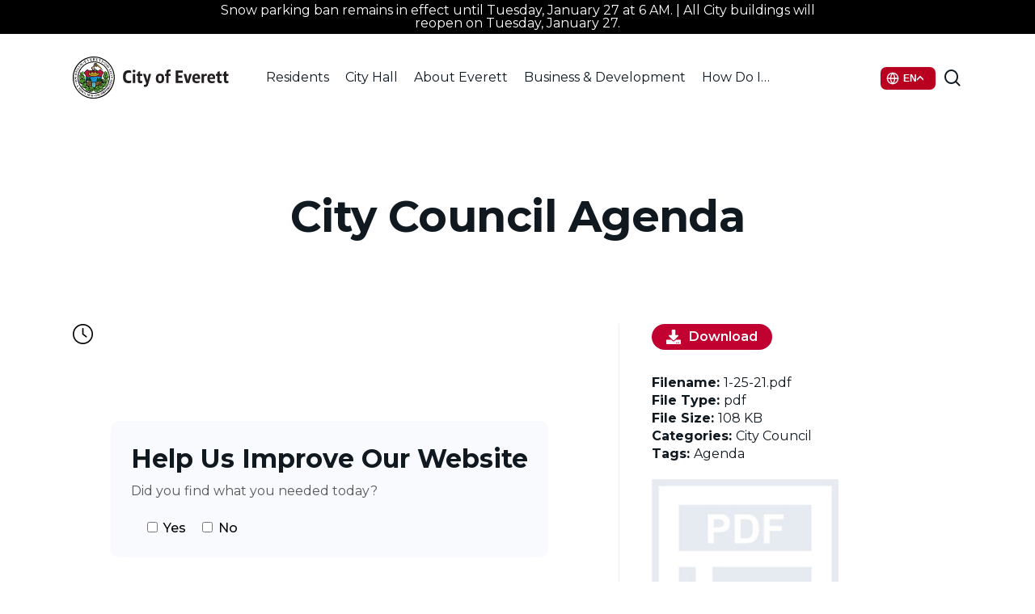

--- FILE ---
content_type: text/html; charset=UTF-8
request_url: https://cityofeverett.com/document/city-council-agenda-2/
body_size: 25728
content:
<!doctype html>
<html lang="en-US" class="no-js">
<head>
	<meta charset="UTF-8">
	<meta name="viewport" content="width=device-width, initial-scale=1, maximum-scale=1, user-scalable=0" /><meta name='robots' content='index, follow, max-image-preview:large, max-snippet:-1, max-video-preview:-1' />

	<!-- This site is optimized with the Yoast SEO plugin v26.7 - https://yoast.com/wordpress/plugins/seo/ -->
	<title>City Council Agenda - Everett, MA - Official Website</title>
	<link rel="canonical" href="https://cityofeverett.com/document/city-council-agenda-2/" />
	<meta property="og:locale" content="en_US" />
	<meta property="og:type" content="article" />
	<meta property="og:title" content="City Council Agenda - Everett, MA - Official Website" />
	<meta property="og:description" content="Jan 25, 2021" />
	<meta property="og:url" content="https://cityofeverett.com/document/city-council-agenda-2/" />
	<meta property="og:site_name" content="Everett, MA - Official Website" />
	<meta property="article:modified_time" content="2022-05-29T17:02:20+00:00" />
	<meta property="og:image" content="https://cityofeverett.com/wp-content/uploads/2021/09/coe-public-records-pdf-icon-1.jpg" />
	<meta property="og:image:width" content="300" />
	<meta property="og:image:height" content="389" />
	<meta property="og:image:type" content="image/jpeg" />
	<meta name="twitter:card" content="summary_large_image" />
	<script type="application/ld+json" class="yoast-schema-graph">{"@context":"https://schema.org","@graph":[{"@type":"WebPage","@id":"https://cityofeverett.com/document/city-council-agenda-2/","url":"https://cityofeverett.com/document/city-council-agenda-2/","name":"City Council Agenda - Everett, MA - Official Website","isPartOf":{"@id":"https://cityofeverett.com/#website"},"primaryImageOfPage":{"@id":"https://cityofeverett.com/document/city-council-agenda-2/#primaryimage"},"image":{"@id":"https://cityofeverett.com/document/city-council-agenda-2/#primaryimage"},"thumbnailUrl":"https://cityofeverett.com/wp-content/uploads/2021/09/coe-public-records-pdf-icon-1.jpg","datePublished":"2021-01-21T17:00:52+00:00","dateModified":"2022-05-29T17:02:20+00:00","breadcrumb":{"@id":"https://cityofeverett.com/document/city-council-agenda-2/#breadcrumb"},"inLanguage":"en-US","potentialAction":[{"@type":"ReadAction","target":["https://cityofeverett.com/document/city-council-agenda-2/"]}]},{"@type":"ImageObject","inLanguage":"en-US","@id":"https://cityofeverett.com/document/city-council-agenda-2/#primaryimage","url":"https://cityofeverett.com/wp-content/uploads/2021/09/coe-public-records-pdf-icon-1.jpg","contentUrl":"https://cityofeverett.com/wp-content/uploads/2021/09/coe-public-records-pdf-icon-1.jpg","width":300,"height":389,"caption":"pdf icon"},{"@type":"BreadcrumbList","@id":"https://cityofeverett.com/document/city-council-agenda-2/#breadcrumb","itemListElement":[{"@type":"ListItem","position":1,"name":"Home","item":"https://cityofeverett.com/"},{"@type":"ListItem","position":2,"name":"City Council Agenda"}]},{"@type":"WebSite","@id":"https://cityofeverett.com/#website","url":"https://cityofeverett.com/","name":"Everett, MA - Official Website","description":"City Of Everett","potentialAction":[{"@type":"SearchAction","target":{"@type":"EntryPoint","urlTemplate":"https://cityofeverett.com/?s={search_term_string}"},"query-input":{"@type":"PropertyValueSpecification","valueRequired":true,"valueName":"search_term_string"}}],"inLanguage":"en-US"}]}</script>
	<!-- / Yoast SEO plugin. -->


<link rel='dns-prefetch' href='//fonts.googleapis.com' />
<link rel="alternate" type="application/rss+xml" title="Everett, MA - Official Website &raquo; Feed" href="https://cityofeverett.com/feed/" />
<link rel="alternate" type="text/calendar" title="Everett, MA - Official Website &raquo; iCal Feed" href="https://cityofeverett.com/calendar/?ical=1" />
<link rel="alternate" title="oEmbed (JSON)" type="application/json+oembed" href="https://cityofeverett.com/wp-json/oembed/1.0/embed?url=https%3A%2F%2Fcityofeverett.com%2Fdocument%2Fcity-council-agenda-2%2F" />
<link rel="alternate" title="oEmbed (XML)" type="text/xml+oembed" href="https://cityofeverett.com/wp-json/oembed/1.0/embed?url=https%3A%2F%2Fcityofeverett.com%2Fdocument%2Fcity-council-agenda-2%2F&#038;format=xml" />
<link rel="preload" href="https://cityofeverett.com/wp-content/themes/salient/css/fonts/icomoon.woff?v=1.7" as="font" type="font/woff" crossorigin="anonymous"><style id='wp-img-auto-sizes-contain-inline-css' type='text/css'>
img:is([sizes=auto i],[sizes^="auto," i]){contain-intrinsic-size:3000px 1500px}
/*# sourceURL=wp-img-auto-sizes-contain-inline-css */
</style>
<link rel='stylesheet' id='tribe-events-pro-mini-calendar-block-styles-css' href='https://cityofeverett.com/wp-content/plugins/events-calendar-pro/build/css/tribe-events-pro-mini-calendar-block.css?ver=7.7.12' type='text/css' media='all' />
<link rel='stylesheet' id='contact-form-7-css' href='https://cityofeverett.com/wp-content/plugins/contact-form-7/includes/css/styles.css?ver=6.1.4' type='text/css' media='all' />
<link rel='stylesheet' id='ctf_styles-css' href='https://cityofeverett.com/wp-content/plugins/custom-twitter-feeds/css/ctf-styles.min.css?ver=2.3.1' type='text/css' media='all' />
<link rel='stylesheet' id='archive-css-css' href='https://cityofeverett.com/wp-content/plugins/document-library/lib/../src/css/archive.css?ver=6.9' type='text/css' media='all' />
<link rel='stylesheet' id='single-css-css' href='https://cityofeverett.com/wp-content/plugins/document-library/lib/../src/css/single.css?ver=6.9' type='text/css' media='all' />
<link rel='stylesheet' id='wp-job-manager-job-listings-css' href='https://cityofeverett.com/wp-content/plugins/wp-job-manager/assets/dist/css/job-listings.css?ver=598383a28ac5f9f156e4' type='text/css' media='all' />
<link rel='stylesheet' id='gtranslate-move-css' href='https://cityofeverett.com/wp-content/themes/COE-salient-child/assets/css/gtranslate.css?ver=1767892818' type='text/css' media='all' />
<link rel='stylesheet' id='font-awesome-css' href='https://cityofeverett.com/wp-content/themes/salient/css/font-awesome.min.css?ver=4.7.1' type='text/css' media='all' />
<link rel='stylesheet' id='salient-grid-system-css' href='https://cityofeverett.com/wp-content/themes/salient/css/build/grid-system.css?ver=18.0.2' type='text/css' media='all' />
<link rel='stylesheet' id='main-styles-css' href='https://cityofeverett.com/wp-content/themes/salient/css/build/style.css?ver=18.0.2' type='text/css' media='all' />
<link rel='stylesheet' id='nectar-header-layout-centered-menu-css' href='https://cityofeverett.com/wp-content/themes/salient/css/build/header/header-layout-centered-menu.css?ver=18.0.2' type='text/css' media='all' />
<link rel='stylesheet' id='nectar-header-megamenu-css' href='https://cityofeverett.com/wp-content/themes/salient/css/build/header/header-megamenu.css?ver=18.0.2' type='text/css' media='all' />
<link rel='stylesheet' id='nectar-header-secondary-nav-css' href='https://cityofeverett.com/wp-content/themes/salient/css/build/header/header-secondary-nav.css?ver=18.0.2' type='text/css' media='all' />
<link rel='stylesheet' id='nectar-single-styles-css' href='https://cityofeverett.com/wp-content/themes/salient/css/build/single.css?ver=18.0.2' type='text/css' media='all' />
<link rel='stylesheet' id='nectar-cf7-css' href='https://cityofeverett.com/wp-content/themes/salient/css/build/third-party/cf7.css?ver=18.0.2' type='text/css' media='all' />
<link rel='stylesheet' id='nectar-basic-events-calendar-css' href='https://cityofeverett.com/wp-content/themes/salient/css/build/third-party/events-calendar.css?ver=18.0.2' type='text/css' media='all' />
<link rel='stylesheet' id='nectar-brands-css' href='https://cityofeverett.com/wp-content/themes/salient/css/nectar-brands.css?ver=18.0.2' type='text/css' media='all' />
<link rel='stylesheet' id='nectar_default_font_open_sans-css' href='https://fonts.googleapis.com/css?family=Open+Sans%3A300%2C400%2C600%2C700&#038;subset=latin%2Clatin-ext&#038;display=swap' type='text/css' media='all' />
<link rel='stylesheet' id='responsive-css' href='https://cityofeverett.com/wp-content/themes/salient/css/build/responsive.css?ver=18.0.2' type='text/css' media='all' />
<link rel='stylesheet' id='skin-material-css' href='https://cityofeverett.com/wp-content/themes/salient/css/build/skin-material.css?ver=18.0.2' type='text/css' media='all' />
<link rel='stylesheet' id='salient-wp-menu-dynamic-css' href='https://cityofeverett.com/wp-content/uploads/salient/menu-dynamic.css?ver=73956' type='text/css' media='all' />
<link rel='stylesheet' id='dlp-single-post-css' href='https://cityofeverett.com/wp-content/plugins/document-library-pro/assets/css/dlp-single-post.css?ver=1.14.0' type='text/css' media='all' />
<link rel='stylesheet' id='fancybox-css' href='https://cityofeverett.com/wp-content/plugins/easy-fancybox/fancybox/2.2.0/jquery.fancybox.min.css?ver=6.9' type='text/css' media='screen' />
<link rel='stylesheet' id='dynamic-css-css' href='https://cityofeverett.com/wp-content/uploads/salient/salient-dynamic-styles.css?ver=47051' type='text/css' media='all' />
<style id='dynamic-css-inline-css' type='text/css'>
@media only screen and (min-width:1000px){body #ajax-content-wrap.no-scroll{min-height:calc(100vh - 150px);height:calc(100vh - 150px)!important;}}@media only screen and (min-width:1000px){#page-header-wrap.fullscreen-header,#page-header-wrap.fullscreen-header #page-header-bg,html:not(.nectar-box-roll-loaded) .nectar-box-roll > #page-header-bg.fullscreen-header,.nectar_fullscreen_zoom_recent_projects,#nectar_fullscreen_rows:not(.afterLoaded) > div{height:calc(100vh - 149px);}.wpb_row.vc_row-o-full-height.top-level,.wpb_row.vc_row-o-full-height.top-level > .col.span_12{min-height:calc(100vh - 149px);}html:not(.nectar-box-roll-loaded) .nectar-box-roll > #page-header-bg.fullscreen-header{top:150px;}.nectar-slider-wrap[data-fullscreen="true"]:not(.loaded),.nectar-slider-wrap[data-fullscreen="true"]:not(.loaded) .swiper-container{height:calc(100vh - 148px)!important;}.admin-bar .nectar-slider-wrap[data-fullscreen="true"]:not(.loaded),.admin-bar .nectar-slider-wrap[data-fullscreen="true"]:not(.loaded) .swiper-container{height:calc(100vh - 148px - 32px)!important;}}.admin-bar[class*="page-template-template-no-header"] .wpb_row.vc_row-o-full-height.top-level,.admin-bar[class*="page-template-template-no-header"] .wpb_row.vc_row-o-full-height.top-level > .col.span_12{min-height:calc(100vh - 32px);}body[class*="page-template-template-no-header"] .wpb_row.vc_row-o-full-height.top-level,body[class*="page-template-template-no-header"] .wpb_row.vc_row-o-full-height.top-level > .col.span_12{min-height:100vh;}@media only screen and (max-width:999px){.using-mobile-browser #nectar_fullscreen_rows:not(.afterLoaded):not([data-mobile-disable="on"]) > div{height:calc(100vh - 121px);}.using-mobile-browser .wpb_row.vc_row-o-full-height.top-level,.using-mobile-browser .wpb_row.vc_row-o-full-height.top-level > .col.span_12,[data-permanent-transparent="1"].using-mobile-browser .wpb_row.vc_row-o-full-height.top-level,[data-permanent-transparent="1"].using-mobile-browser .wpb_row.vc_row-o-full-height.top-level > .col.span_12{min-height:calc(100vh - 121px);}html:not(.nectar-box-roll-loaded) .nectar-box-roll > #page-header-bg.fullscreen-header,.nectar_fullscreen_zoom_recent_projects,.nectar-slider-wrap[data-fullscreen="true"]:not(.loaded),.nectar-slider-wrap[data-fullscreen="true"]:not(.loaded) .swiper-container,#nectar_fullscreen_rows:not(.afterLoaded):not([data-mobile-disable="on"]) > div{height:calc(100vh - 68px);}.wpb_row.vc_row-o-full-height.top-level,.wpb_row.vc_row-o-full-height.top-level > .col.span_12{min-height:calc(100vh - 68px);}body[data-transparent-header="false"] #ajax-content-wrap.no-scroll{min-height:calc(100vh - 68px);height:calc(100vh - 68px);}}.screen-reader-text,.nectar-skip-to-content:not(:focus){border:0;clip:rect(1px,1px,1px,1px);clip-path:inset(50%);height:1px;margin:-1px;overflow:hidden;padding:0;position:absolute!important;width:1px;word-wrap:normal!important;}.row .col img:not([srcset]){width:auto;}.row .col img.img-with-animation.nectar-lazy:not([srcset]){width:100%;}
.coe--desk-info-blocks{
    height:60px;
    line-height:60px;
}
.coe--desk-info-blocks a{
    font-size:24px;
    line-height:32px;
}
.coe--mobile-info-blocks{
    line-height:50px;
    height:50px;
}
.coe--mobile-info-blocks a{
    font-size:18px;
    line-height:26px;
}
@media only screen and (max-width: 1000px){
    .nectar-button.small{
    width:65%!important;
    text-align:center!important;
}
body header#top #toggle-nav {
    display: none !important;
}
}
.nectar-button.small{
    width:30%;
    text-align:center!important;
}
.coe--hyperlink-underline-remove{
    text-decoration: none;
    color:#386FB3;
    font-size:16px;
}
.megamenu--subhead .menu-title-text{
    font-size:14px!important;
}
.megamenu--subhead-space{
    padding-top:15px;
}

.job_filters .job_types li{
    list-style:none!important;
}
/* Calendar */
.tribe-events-nav-previous{
    list-style:none;
}
.tribe-events-nav-next{
    list-style:none;
}
/* Form 2 Column STyle */
.wpcf7-textarea {
    height:75px!important;
}
.one-half,
.one-third {
    position: relative;
    margin-right: 4%;
    float: left;
        margin-bottom: 20px;
 
}
 
.one-half { width: 48%; }
.one-third { width: 30.66%; }
 
.last {
    margin-right: 0 !important;
    clear: right;
}
 
@media only screen and (max-width: 767px) {
    .one-half, .one-third {
        width: 100%;
        margin-right: 0;
    }
}
input.wpcf7-submit{
    width:100%!important;
    font-weight:bold!important;
}
/* End Form CSS*/
/*Doc Center*/
.dlp-folders .dlp-icon.folder_open,
.dlp-folders .dlp-icon.folder{
    fill:#C10230!important;
}
.dlp-download-button{
    background-color:#C10230!important;
}
/* Events Featured Image */
@media only screen and (max-width: 999px){
.tribe-events-single-event-description.tribe-events-content img,
.tribe-events-event-image img{
  width:100%;
  height:auto;
}}
/*FAQ*/
div.ewd-ufaq-faq-title-text:after{
    background-color:red!important;
}
.ewd-ufaq-faq-title-text h4{
    font-size:18px!important;
    line-height:25px!important;
    font-weight:600!important;
    color:#12181F!important;
}
.ewd-ufaq-faq-categories{
    display:none!important;
}
.ewd-ufaq-faq-div{
    border-top: #E7EAEF 1px solid!important;
}
.ewd-ufaq-post-margin{
    padding-top:10px;
    padding-bottom:10px;
}
div.ewd-ufaq-faq-title div.ewd-ufaq-post-margin-symbol{
    padding:6px 0 0 6px!important;
    margin-top: 3px;
    
}
.ewd-ufaq-faq-title .ewd-ufaq-post-margin-symbol span{
    font-size:20px!important;
}
/*.post-bg-img .loaded{
    background-image:none;
}*/
.dlp_document-template-default .blog_next_prev_buttons div,
.job_listing-template-default .blog_next_prev_buttons div{
    background-image:none!important;
    background-color:#B02535;
}
.postid-6928 .tribe-events-event-image img{
    display:none;
}
/*.tf-bid--table tr{
    display:none;
}*/
/* icon clock force small*/
.dlp-single-left a img, .page-id-189 .post-type-dlp_document img{
    width:25px!important;
    height:25px!important;
}
/* event PDF button fix */
#dlp_940fd042cdde13c8_1_wrapper a{
color:white!important;
}
/* Help Us Improve Our Website */
.web-improve-form{
    width:100%;
    height:auto;
    display:flex;
    margin-top:50px;
    margin-bottom:50px;
    justify-content:center;
}
.web-improve-form h3{font-size:32px!important;}
.web-improve-form h4{font-size:25px!important;}
.web-improve-form form{
    padding:25px;
    background-color:#f9fafd;
    border-radius:10px;
}
.web-improve-form-find{color:#575757;}
.web-improve-form form h4{ font-size:22px; font-weight:bolder; margin: 0 0 .25rem;} 
#cf7-a2ab717 .feedback-panel[hidden] { display: none !important; }
#cf7-a2ab717 .feedback-panel { margin-top: 1rem; }
#cf7-a2ab717 .feedback-panel h4 { margin: 0 0 .25rem; }
#cf7-a2ab717 .feedback-panel p { margin: 0 0 .5rem;}

#cf7-a2ab717 .wpcf7-response-output.thanks-message {
  /*background-color: #e6ffed;
  color: #065f46;
  border: 2px solid #34d399;
  padding: 1em 1.25em;*/
  border-radius: 8px;
  font-size: 22px;
  font-weight: 600;
  text-align: left;
  margin-top: 1rem;
  display: inline-block;
  width: 100%;
  box-sizing: border-box;
  opacity: 0;
  transition: opacity 0.6s ease-in-out;
}
#cf7-a2ab717 .wpcf7 .wpcf7-response-output{
    background-color:#f9fafd;
    border-color:#f9fafd;
}
#cf7-a2ab717 .wpcf7-response-output.thanks-message p{
    max-width:300px;
    text-align:left;
}
#cf7-a2ab717 .wpcf7-form .sent{
    width:100%;
    height:auto;
    display:flex;
    justify-content:center;
}
.wpcf7 form .wpcf7-response-output {
    margin: 0;
    padding: 0;
}
#cf7-a2ab717 .wpcf7-response-output.thanks-message.visible {
  opacity: 1;
}

#cf7-a2ab717 .thanks-subtext {
  margin: 0.5em 0 0;
  font-size: 16px;
  font-weight: 400;
  color: black;
  line-height: 1.4;
}
#cf7-a2ab717 .wpcf7-submit{
    background-color:#141827;
}
#cf7-a2ab717 .wpcf7-form-control-wrap textarea:focus{
    border-color:#141827!important;
}
/* visually hidden but still accessible to screen readers */
.feedback-legend {
  position: absolute !important;
  width: 1px; height: 1px;
  padding: 0; margin: -1px;
  overflow: hidden; clip: rect(0,0,0,0);
  white-space: nowrap; border: 0;
}
/* END FORM */
.blog-recent[data-style*=classic_enhanced] .has-post-thumbnail .meta-category a, .blog-recent[data-style*=classic_enhanced] .meta-category a, .masonry.classic_enhanced .posts-container .has-post-thumbnail .meta-category a {
   background-color:black;
}
.blog-recent[data-style*=classic_enhanced] .meta-category a, .masonry.classic_enhanced .posts-container .wide_tall .meta-category a, .masonry.classic_enhanced .posts-container article .meta-category a {
    border: 2px solid black;
}
/*# sourceURL=dynamic-css-inline-css */
</style>
<style id='posts-table-pro-head-inline-css' type='text/css'>
table.posts-data-table { visibility: hidden; }
/*# sourceURL=posts-table-pro-head-inline-css */
</style>
<link rel='stylesheet' id='salient-child-style-css' href='https://cityofeverett.com/wp-content/themes/COE-salient-child/style.css?ver=18.0.2' type='text/css' media='all' />
<link rel='stylesheet' id='redux-google-fonts-salient_redux-css' href='https://fonts.googleapis.com/css?family=Public+Sans%3A600%7CMontserrat%3A400%2C700%2C600%2C500%2C200%2C300%2C800&#038;display=swap&#038;ver=6.9' type='text/css' media='all' />
<script type="text/javascript" src="https://cityofeverett.com/wp-includes/js/jquery/jquery.min.js?ver=3.7.1" id="jquery-core-js"></script>
<script type="text/javascript" src="https://cityofeverett.com/wp-includes/js/jquery/jquery-migrate.min.js?ver=3.4.1" id="jquery-migrate-js"></script>
<script></script><link rel="https://api.w.org/" href="https://cityofeverett.com/wp-json/" /><link rel="alternate" title="JSON" type="application/json" href="https://cityofeverett.com/wp-json/wp/v2/dlp_document/3356" /><link rel="EditURI" type="application/rsd+xml" title="RSD" href="https://cityofeverett.com/xmlrpc.php?rsd" />
<link rel='shortlink' href='https://cityofeverett.com/?p=3356' />
    
    <script type="text/javascript">
        var ajaxurl = 'https://cityofeverett.com/wp-admin/admin-ajax.php';
    </script>
<meta name="et-api-version" content="v1"><meta name="et-api-origin" content="https://cityofeverett.com"><link rel="https://theeventscalendar.com/" href="https://cityofeverett.com/wp-json/tribe/tickets/v1/" /><meta name="tec-api-version" content="v1"><meta name="tec-api-origin" content="https://cityofeverett.com"><link rel="alternate" href="https://cityofeverett.com/wp-json/tribe/events/v1/" /><script type="text/javascript"> var root = document.getElementsByTagName( "html" )[0]; root.setAttribute( "class", "js" ); </script><script>(function(){ var s = document.createElement('script'), e = ! document.body ? document.querySelector('head') : document.body; s.src = 'https://acsbapp.com/apps/app/dist/js/app.js'; s.async = true; s.onload = function(){ acsbJS.init({ statementLink : '', footerHtml : '', hideMobile : false, hideTrigger : false, language : 'en', position : 'right', leadColor : '#101821', triggerColor : '#101821', triggerRadius : '50%', triggerPositionX : 'right', triggerPositionY : 'bottom', triggerIcon : 'people', triggerSize : 'medium', triggerOffsetX : 20, triggerOffsetY : 20, mobile : { triggerSize : 'small', triggerPositionX : 'right', triggerPositionY : 'bottom', triggerOffsetX : 10, triggerOffsetY : 10, triggerRadius : '50%' } }); }; e.appendChild(s);}());</script>

<!-- Google tag (gtag.js) -->
<script async src="https://www.googletagmanager.com/gtag/js?id=G-R22586LKVP"></script>
<script>
  window.dataLayer = window.dataLayer || [];
  function gtag(){dataLayer.push(arguments);}
  gtag('js', new Date());

  gtag('config', 'G-R22586LKVP');
</script>
<meta name="generator" content="Powered by WPBakery Page Builder - drag and drop page builder for WordPress."/>
<link rel="icon" href="https://cityofeverett.com/wp-content/uploads/2021/10/Favi_everett-01.svg" sizes="32x32" />
<link rel="icon" href="https://cityofeverett.com/wp-content/uploads/2021/10/Favi_everett-01.svg" sizes="192x192" />
<link rel="apple-touch-icon" href="https://cityofeverett.com/wp-content/uploads/2021/10/Favi_everett-01.svg" />
<meta name="msapplication-TileImage" content="https://cityofeverett.com/wp-content/uploads/2021/10/Favi_everett-01.svg" />
<noscript><style> .wpb_animate_when_almost_visible { opacity: 1; }</style></noscript><style id='global-styles-inline-css' type='text/css'>
:root{--wp--preset--aspect-ratio--square: 1;--wp--preset--aspect-ratio--4-3: 4/3;--wp--preset--aspect-ratio--3-4: 3/4;--wp--preset--aspect-ratio--3-2: 3/2;--wp--preset--aspect-ratio--2-3: 2/3;--wp--preset--aspect-ratio--16-9: 16/9;--wp--preset--aspect-ratio--9-16: 9/16;--wp--preset--color--black: #000000;--wp--preset--color--cyan-bluish-gray: #abb8c3;--wp--preset--color--white: #ffffff;--wp--preset--color--pale-pink: #f78da7;--wp--preset--color--vivid-red: #cf2e2e;--wp--preset--color--luminous-vivid-orange: #ff6900;--wp--preset--color--luminous-vivid-amber: #fcb900;--wp--preset--color--light-green-cyan: #7bdcb5;--wp--preset--color--vivid-green-cyan: #00d084;--wp--preset--color--pale-cyan-blue: #8ed1fc;--wp--preset--color--vivid-cyan-blue: #0693e3;--wp--preset--color--vivid-purple: #9b51e0;--wp--preset--gradient--vivid-cyan-blue-to-vivid-purple: linear-gradient(135deg,rgb(6,147,227) 0%,rgb(155,81,224) 100%);--wp--preset--gradient--light-green-cyan-to-vivid-green-cyan: linear-gradient(135deg,rgb(122,220,180) 0%,rgb(0,208,130) 100%);--wp--preset--gradient--luminous-vivid-amber-to-luminous-vivid-orange: linear-gradient(135deg,rgb(252,185,0) 0%,rgb(255,105,0) 100%);--wp--preset--gradient--luminous-vivid-orange-to-vivid-red: linear-gradient(135deg,rgb(255,105,0) 0%,rgb(207,46,46) 100%);--wp--preset--gradient--very-light-gray-to-cyan-bluish-gray: linear-gradient(135deg,rgb(238,238,238) 0%,rgb(169,184,195) 100%);--wp--preset--gradient--cool-to-warm-spectrum: linear-gradient(135deg,rgb(74,234,220) 0%,rgb(151,120,209) 20%,rgb(207,42,186) 40%,rgb(238,44,130) 60%,rgb(251,105,98) 80%,rgb(254,248,76) 100%);--wp--preset--gradient--blush-light-purple: linear-gradient(135deg,rgb(255,206,236) 0%,rgb(152,150,240) 100%);--wp--preset--gradient--blush-bordeaux: linear-gradient(135deg,rgb(254,205,165) 0%,rgb(254,45,45) 50%,rgb(107,0,62) 100%);--wp--preset--gradient--luminous-dusk: linear-gradient(135deg,rgb(255,203,112) 0%,rgb(199,81,192) 50%,rgb(65,88,208) 100%);--wp--preset--gradient--pale-ocean: linear-gradient(135deg,rgb(255,245,203) 0%,rgb(182,227,212) 50%,rgb(51,167,181) 100%);--wp--preset--gradient--electric-grass: linear-gradient(135deg,rgb(202,248,128) 0%,rgb(113,206,126) 100%);--wp--preset--gradient--midnight: linear-gradient(135deg,rgb(2,3,129) 0%,rgb(40,116,252) 100%);--wp--preset--font-size--small: 13px;--wp--preset--font-size--medium: 20px;--wp--preset--font-size--large: 36px;--wp--preset--font-size--x-large: 42px;--wp--preset--spacing--20: 0.44rem;--wp--preset--spacing--30: 0.67rem;--wp--preset--spacing--40: 1rem;--wp--preset--spacing--50: 1.5rem;--wp--preset--spacing--60: 2.25rem;--wp--preset--spacing--70: 3.38rem;--wp--preset--spacing--80: 5.06rem;--wp--preset--shadow--natural: 6px 6px 9px rgba(0, 0, 0, 0.2);--wp--preset--shadow--deep: 12px 12px 50px rgba(0, 0, 0, 0.4);--wp--preset--shadow--sharp: 6px 6px 0px rgba(0, 0, 0, 0.2);--wp--preset--shadow--outlined: 6px 6px 0px -3px rgb(255, 255, 255), 6px 6px rgb(0, 0, 0);--wp--preset--shadow--crisp: 6px 6px 0px rgb(0, 0, 0);}:root { --wp--style--global--content-size: 1300px;--wp--style--global--wide-size: 1300px; }:where(body) { margin: 0; }.wp-site-blocks > .alignleft { float: left; margin-right: 2em; }.wp-site-blocks > .alignright { float: right; margin-left: 2em; }.wp-site-blocks > .aligncenter { justify-content: center; margin-left: auto; margin-right: auto; }:where(.is-layout-flex){gap: 0.5em;}:where(.is-layout-grid){gap: 0.5em;}.is-layout-flow > .alignleft{float: left;margin-inline-start: 0;margin-inline-end: 2em;}.is-layout-flow > .alignright{float: right;margin-inline-start: 2em;margin-inline-end: 0;}.is-layout-flow > .aligncenter{margin-left: auto !important;margin-right: auto !important;}.is-layout-constrained > .alignleft{float: left;margin-inline-start: 0;margin-inline-end: 2em;}.is-layout-constrained > .alignright{float: right;margin-inline-start: 2em;margin-inline-end: 0;}.is-layout-constrained > .aligncenter{margin-left: auto !important;margin-right: auto !important;}.is-layout-constrained > :where(:not(.alignleft):not(.alignright):not(.alignfull)){max-width: var(--wp--style--global--content-size);margin-left: auto !important;margin-right: auto !important;}.is-layout-constrained > .alignwide{max-width: var(--wp--style--global--wide-size);}body .is-layout-flex{display: flex;}.is-layout-flex{flex-wrap: wrap;align-items: center;}.is-layout-flex > :is(*, div){margin: 0;}body .is-layout-grid{display: grid;}.is-layout-grid > :is(*, div){margin: 0;}body{padding-top: 0px;padding-right: 0px;padding-bottom: 0px;padding-left: 0px;}:root :where(.wp-element-button, .wp-block-button__link){background-color: #32373c;border-width: 0;color: #fff;font-family: inherit;font-size: inherit;font-style: inherit;font-weight: inherit;letter-spacing: inherit;line-height: inherit;padding-top: calc(0.667em + 2px);padding-right: calc(1.333em + 2px);padding-bottom: calc(0.667em + 2px);padding-left: calc(1.333em + 2px);text-decoration: none;text-transform: inherit;}.has-black-color{color: var(--wp--preset--color--black) !important;}.has-cyan-bluish-gray-color{color: var(--wp--preset--color--cyan-bluish-gray) !important;}.has-white-color{color: var(--wp--preset--color--white) !important;}.has-pale-pink-color{color: var(--wp--preset--color--pale-pink) !important;}.has-vivid-red-color{color: var(--wp--preset--color--vivid-red) !important;}.has-luminous-vivid-orange-color{color: var(--wp--preset--color--luminous-vivid-orange) !important;}.has-luminous-vivid-amber-color{color: var(--wp--preset--color--luminous-vivid-amber) !important;}.has-light-green-cyan-color{color: var(--wp--preset--color--light-green-cyan) !important;}.has-vivid-green-cyan-color{color: var(--wp--preset--color--vivid-green-cyan) !important;}.has-pale-cyan-blue-color{color: var(--wp--preset--color--pale-cyan-blue) !important;}.has-vivid-cyan-blue-color{color: var(--wp--preset--color--vivid-cyan-blue) !important;}.has-vivid-purple-color{color: var(--wp--preset--color--vivid-purple) !important;}.has-black-background-color{background-color: var(--wp--preset--color--black) !important;}.has-cyan-bluish-gray-background-color{background-color: var(--wp--preset--color--cyan-bluish-gray) !important;}.has-white-background-color{background-color: var(--wp--preset--color--white) !important;}.has-pale-pink-background-color{background-color: var(--wp--preset--color--pale-pink) !important;}.has-vivid-red-background-color{background-color: var(--wp--preset--color--vivid-red) !important;}.has-luminous-vivid-orange-background-color{background-color: var(--wp--preset--color--luminous-vivid-orange) !important;}.has-luminous-vivid-amber-background-color{background-color: var(--wp--preset--color--luminous-vivid-amber) !important;}.has-light-green-cyan-background-color{background-color: var(--wp--preset--color--light-green-cyan) !important;}.has-vivid-green-cyan-background-color{background-color: var(--wp--preset--color--vivid-green-cyan) !important;}.has-pale-cyan-blue-background-color{background-color: var(--wp--preset--color--pale-cyan-blue) !important;}.has-vivid-cyan-blue-background-color{background-color: var(--wp--preset--color--vivid-cyan-blue) !important;}.has-vivid-purple-background-color{background-color: var(--wp--preset--color--vivid-purple) !important;}.has-black-border-color{border-color: var(--wp--preset--color--black) !important;}.has-cyan-bluish-gray-border-color{border-color: var(--wp--preset--color--cyan-bluish-gray) !important;}.has-white-border-color{border-color: var(--wp--preset--color--white) !important;}.has-pale-pink-border-color{border-color: var(--wp--preset--color--pale-pink) !important;}.has-vivid-red-border-color{border-color: var(--wp--preset--color--vivid-red) !important;}.has-luminous-vivid-orange-border-color{border-color: var(--wp--preset--color--luminous-vivid-orange) !important;}.has-luminous-vivid-amber-border-color{border-color: var(--wp--preset--color--luminous-vivid-amber) !important;}.has-light-green-cyan-border-color{border-color: var(--wp--preset--color--light-green-cyan) !important;}.has-vivid-green-cyan-border-color{border-color: var(--wp--preset--color--vivid-green-cyan) !important;}.has-pale-cyan-blue-border-color{border-color: var(--wp--preset--color--pale-cyan-blue) !important;}.has-vivid-cyan-blue-border-color{border-color: var(--wp--preset--color--vivid-cyan-blue) !important;}.has-vivid-purple-border-color{border-color: var(--wp--preset--color--vivid-purple) !important;}.has-vivid-cyan-blue-to-vivid-purple-gradient-background{background: var(--wp--preset--gradient--vivid-cyan-blue-to-vivid-purple) !important;}.has-light-green-cyan-to-vivid-green-cyan-gradient-background{background: var(--wp--preset--gradient--light-green-cyan-to-vivid-green-cyan) !important;}.has-luminous-vivid-amber-to-luminous-vivid-orange-gradient-background{background: var(--wp--preset--gradient--luminous-vivid-amber-to-luminous-vivid-orange) !important;}.has-luminous-vivid-orange-to-vivid-red-gradient-background{background: var(--wp--preset--gradient--luminous-vivid-orange-to-vivid-red) !important;}.has-very-light-gray-to-cyan-bluish-gray-gradient-background{background: var(--wp--preset--gradient--very-light-gray-to-cyan-bluish-gray) !important;}.has-cool-to-warm-spectrum-gradient-background{background: var(--wp--preset--gradient--cool-to-warm-spectrum) !important;}.has-blush-light-purple-gradient-background{background: var(--wp--preset--gradient--blush-light-purple) !important;}.has-blush-bordeaux-gradient-background{background: var(--wp--preset--gradient--blush-bordeaux) !important;}.has-luminous-dusk-gradient-background{background: var(--wp--preset--gradient--luminous-dusk) !important;}.has-pale-ocean-gradient-background{background: var(--wp--preset--gradient--pale-ocean) !important;}.has-electric-grass-gradient-background{background: var(--wp--preset--gradient--electric-grass) !important;}.has-midnight-gradient-background{background: var(--wp--preset--gradient--midnight) !important;}.has-small-font-size{font-size: var(--wp--preset--font-size--small) !important;}.has-medium-font-size{font-size: var(--wp--preset--font-size--medium) !important;}.has-large-font-size{font-size: var(--wp--preset--font-size--large) !important;}.has-x-large-font-size{font-size: var(--wp--preset--font-size--x-large) !important;}
/*# sourceURL=global-styles-inline-css */
</style>
<link data-pagespeed-no-defer data-nowprocket data-wpacu-skip data-no-optimize data-noptimize rel='stylesheet' id='main-styles-non-critical-css' href='https://cityofeverett.com/wp-content/themes/salient/css/build/style-non-critical.css?ver=18.0.2' type='text/css' media='all' />
<link data-pagespeed-no-defer data-nowprocket data-wpacu-skip data-no-optimize data-noptimize rel='stylesheet' id='nectar-ocm-core-css' href='https://cityofeverett.com/wp-content/themes/salient/css/build/off-canvas/core.css?ver=18.0.2' type='text/css' media='all' />
<link data-pagespeed-no-defer data-nowprocket data-wpacu-skip data-no-optimize data-noptimize rel='stylesheet' id='nectar-ocm-slide-out-right-material-css' href='https://cityofeverett.com/wp-content/themes/salient/css/build/off-canvas/slide-out-right-material.css?ver=18.0.2' type='text/css' media='all' />
<link data-pagespeed-no-defer data-nowprocket data-wpacu-skip data-no-optimize data-noptimize rel='stylesheet' id='nectar-ocm-slide-out-right-hover-css' href='https://cityofeverett.com/wp-content/themes/salient/css/build/off-canvas/slide-out-right-hover.css?ver=18.0.2' type='text/css' media='all' />
</head><body class="wp-singular dlp_document-template-default single single-dlp_document postid-3356 wp-theme-salient wp-child-theme-COE-salient-child tribe-no-js tec-no-tickets-on-recurring tec-no-rsvp-on-recurring material salient-child-v2 wpb-js-composer js-comp-ver-8.6.1 vc_responsive tribe-theme-salient" data-footer-reveal="false" data-footer-reveal-shadow="none" data-header-format="centered-menu" data-body-border="off" data-boxed-style="" data-header-breakpoint="1024" data-dropdown-style="minimal" data-cae="easeOutCubic" data-cad="750" data-megamenu-width="contained" data-aie="none" data-ls="none" data-apte="standard" data-hhun="0" data-fancy-form-rcs="default" data-form-style="default" data-form-submit="regular" data-is="minimal" data-button-style="slightly_rounded_shadow" data-user-account-button="false" data-flex-cols="true" data-col-gap="default" data-header-inherit-rc="false" data-header-search="true" data-animated-anchors="true" data-ajax-transitions="false" data-full-width-header="false" data-slide-out-widget-area="true" data-slide-out-widget-area-style="slide-out-from-right" data-user-set-ocm="off" data-loading-animation="none" data-bg-header="false" data-responsive="1" data-ext-responsive="true" data-ext-padding="90" data-header-resize="1" data-header-color="custom" data-transparent-header="false" data-cart="false" data-remove-m-parallax="" data-remove-m-video-bgs="" data-m-animate="0" data-force-header-trans-color="light" data-smooth-scrolling="0" data-permanent-transparent="false" >
	
	<script type="text/javascript">
	 (function(window, document) {

		document.documentElement.classList.remove("no-js");

		if(navigator.userAgent.match(/(Android|iPod|iPhone|iPad|BlackBerry|IEMobile|Opera Mini)/)) {
			document.body.className += " using-mobile-browser mobile ";
		}
		if(navigator.userAgent.match(/Mac/) && navigator.maxTouchPoints && navigator.maxTouchPoints > 2) {
			document.body.className += " using-ios-device ";
		}

		if( !("ontouchstart" in window) ) {

			var body = document.querySelector("body");
			var winW = window.innerWidth;
			var bodyW = body.clientWidth;

			if (winW > bodyW + 4) {
				body.setAttribute("style", "--scroll-bar-w: " + (winW - bodyW - 4) + "px");
			} else {
				body.setAttribute("style", "--scroll-bar-w: 0px");
			}
		}

	 })(window, document);
   </script><nav aria-label="Skip links" class="nectar-skip-to-content-wrap"><a href="#ajax-content-wrap" class="nectar-skip-to-content">Skip to main content</a></nav><div class="ocm-effect-wrap"><div class="ocm-effect-wrap-inner">	
	<div id="header-space" data-secondary-header-display="full" data-header-mobile-fixed='false'></div> 
	
		<div id="header-outer" data-has-menu="true" data-has-buttons="yes" data-header-button_style="default" data-using-pr-menu="false" data-mobile-fixed="false" data-ptnm="false" data-lhe="animated_underline" data-user-set-bg="#ffffff" data-format="centered-menu" data-permanent-transparent="false" data-megamenu-rt="0" data-remove-fixed="0" data-header-resize="1" data-cart="false" data-transparency-option="0" data-box-shadow="small" data-shrink-num="6" data-using-secondary="1" data-using-logo="1" data-logo-height="52" data-m-logo-height="45" data-padding="28" data-full-width="false" data-condense="false" >
		
	<div id="header-secondary-outer" class="centered-menu" data-mobile="display_full" data-remove-fixed="0" data-lhe="animated_underline" data-secondary-text="true" data-full-width="false" data-mobile-fixed="false" data-permanent-transparent="false" >
		<div class="container">
			<nav aria-label="Secondary Navigation">
				<div class="nectar-center-text"><a href="https://cityofeverett.com/resident-services/parking/snow-removal"><div><span>Snow parking ban remains in effect until Tuesday, January 27 at 6 AM. | All City buildings will reopen on Tuesday, January 27.</span></div></a></div>
			</nav>
		</div>
	</div>


<div id="search-outer" class="nectar">
	<div id="search">
		<div class="container">
			 <div id="search-box">
				 <div class="inner-wrap">
					 <div class="col span_12">
						  <form role="search" action="https://cityofeverett.com/" method="GET">
														 <input type="text" name="s"  value="" aria-label="Search" placeholder="Search" />
							 
						<span>Hit enter to search or ESC to close</span>
						<button aria-label="Search" class="search-box__button" type="submit">Search</button>						</form>
					</div><!--/span_12-->
				</div><!--/inner-wrap-->
			 </div><!--/search-box-->
			 <div id="close"><a href="#" role="button"><span class="screen-reader-text">Close Search</span>
				<span class="close-wrap"> <span class="close-line close-line1" role="presentation"></span> <span class="close-line close-line2" role="presentation"></span> </span>				 </a></div>
		 </div><!--/container-->
	</div><!--/search-->
</div><!--/search-outer-->

<header id="top" role="banner" aria-label="Main Menu">
		<div class="container">
		<div class="row">
			<div class="col span_3">
								<a id="logo" href="https://cityofeverett.com" data-supplied-ml-starting-dark="true" data-supplied-ml-starting="true" data-supplied-ml="false" >
					<img class="stnd skip-lazy default-logo" width="0" height="0" alt="Everett, MA - Official Website" src="https://cityofeverett.com/wp-content/uploads/2026/01/cityofeverett2026-logo.svg" srcset="https://cityofeverett.com/wp-content/uploads/2026/01/cityofeverett2026-logo.svg 1x, https://cityofeverett.com/wp-content/uploads/2026/01/cityofeverett2026-logo2.svg 2x" />				</a>
							</div><!--/span_3-->

			<div class="col span_9 col_last">
									<div class="nectar-mobile-only mobile-header"><div class="inner"></div></div>
									<a class="mobile-search" href="#searchbox"><span class="nectar-icon icon-salient-search" aria-hidden="true"></span><span class="screen-reader-text">search</span></a>
														<div class="slide-out-widget-area-toggle mobile-icon slide-out-from-right" data-custom-color="false" data-icon-animation="simple-transform">
						<div> <a href="#slide-out-widget-area" role="button" aria-label="Navigation Menu" aria-expanded="false" class="closed">
							<span class="screen-reader-text">Menu</span><span aria-hidden="true"> <i class="lines-button x2"> <i class="lines"></i> </i> </span>						</a></div>
					</div>
				
									<nav aria-label="Main Menu">
													<ul class="sf-menu">
								<li id="menu-item-54" class="megamenu columns-4 menu-item menu-item-type-post_type menu-item-object-page menu-item-has-children nectar-regular-menu-item menu-item-54"><a href="https://cityofeverett.com/resident-services/" aria-haspopup="true" aria-expanded="false"><span class="menu-title-text">Residents</span></a>
<ul class="sub-menu">
	<li id="menu-item-7849" class="megamenu--subhead megamenu--subhead-space menu-item menu-item-type-custom menu-item-object-custom menu-item-has-children nectar-regular-menu-item menu-item-7849"><a href="#" aria-haspopup="true" aria-expanded="false"><span class="menu-title-text"><strong>SAFETY &#038; PARKING</strong></span><span class="sf-sub-indicator"><i class="fa fa-angle-right icon-in-menu" aria-hidden="true"></i></span></a>
	<ul class="sub-menu">
		<li id="menu-item-2442" class="megamenu--subhead megamenu--subhead-space menu-item menu-item-type-custom menu-item-object-custom nectar-regular-menu-item menu-item-2442"><a href="/city-hall/departments/constituent-services-311/"><span class="menu-title-text"><strong>311</strong></span></a></li>
		<li id="menu-item-103" class="megamenu--subhead megamenu--subhead-space menu-item menu-item-type-post_type menu-item-object-page nectar-regular-menu-item menu-item-103"><a href="https://cityofeverett.com/resident-services/safety/"><span class="menu-title-text"><strong>Safety</strong></span></a></li>
		<li id="menu-item-1232" class="menu-item menu-item-type-custom menu-item-object-custom nectar-regular-menu-item menu-item-1232"><a target="_blank" rel="noopener" href="https://everettfirema.com/"><span class="menu-title-text">Fire Department</span></a></li>
		<li id="menu-item-1233" class="menu-item menu-item-type-post_type menu-item-object-page nectar-regular-menu-item menu-item-1233"><a href="https://cityofeverett.com/city-hall/departments/parking/"><span class="menu-title-text">Parking Information</span></a></li>
		<li id="menu-item-1234" class="menu-item menu-item-type-custom menu-item-object-custom nectar-regular-menu-item menu-item-1234"><a target="_blank" rel="noopener" href="http://everettpolicema.com/"><span class="menu-title-text">Police Department</span></a></li>
		<li id="menu-item-1231" class="menu-item menu-item-type-post_type menu-item-object-page nectar-regular-menu-item menu-item-1231"><a href="https://cityofeverett.com/our-city/connect/public-notices/"><span class="menu-title-text">Public Notices</span></a></li>
		<li id="menu-item-1235" class="menu-item menu-item-type-post_type menu-item-object-page nectar-regular-menu-item menu-item-1235"><a href="https://cityofeverett.com/city-hall/departments/parking/parking-tickets/"><span class="menu-title-text">Ticket Payment</span></a></li>
		<li id="menu-item-101" class="megamenu--subhead megamenu--subhead-space menu-item menu-item-type-post_type menu-item-object-page nectar-regular-menu-item menu-item-101"><a href="https://cityofeverett.com/resident-services/parking/"><span class="menu-title-text"><strong>Parking</strong></span></a></li>
		<li id="menu-item-1224" class="menu-item menu-item-type-post_type menu-item-object-page nectar-regular-menu-item menu-item-1224"><a href="https://cityofeverett.com/city-hall/departments/parking/parking-meters/"><span class="menu-title-text">Parking Meters</span></a></li>
		<li id="menu-item-1223" class="menu-item menu-item-type-post_type menu-item-object-page nectar-regular-menu-item menu-item-1223"><a href="https://cityofeverett.com/city-hall/departments/parking/parking-tickets/"><span class="menu-title-text">Parking Tickets</span></a></li>
		<li id="menu-item-13348" class="menu-item menu-item-type-post_type menu-item-object-page nectar-regular-menu-item menu-item-13348"><a href="https://cityofeverett.com/city-hall/departments/parking/residential-parking-stickers/"><span class="menu-title-text">Residential Parking Stickers</span></a></li>
		<li id="menu-item-5311" class="menu-item menu-item-type-post_type menu-item-object-page nectar-regular-menu-item menu-item-5311"><a href="https://cityofeverett.com/resident-services/parking/snow-removal/"><span class="menu-title-text">Snow Season Parking Regulations</span></a></li>
	</ul>
</li>
	<li id="menu-item-7850" class="megamenu--subhead megamenu--subhead-space menu-item menu-item-type-custom menu-item-object-custom menu-item-has-children nectar-regular-menu-item menu-item-7850"><a href="#" aria-haspopup="true" aria-expanded="false"><span class="menu-title-text"><strong>SERVICES</strong></span><span class="sf-sub-indicator"><i class="fa fa-angle-right icon-in-menu" aria-hidden="true"></i></span></a>
	<ul class="sub-menu">
		<li id="menu-item-96" class="megamenu--subhead megamenu--subhead-space menu-item menu-item-type-post_type menu-item-object-page nectar-regular-menu-item menu-item-96"><a href="https://cityofeverett.com/resident-services/youth-services/"><span class="menu-title-text"><strong>Youth Services</strong></span></a></li>
		<li id="menu-item-1197" class="menu-item menu-item-type-post_type menu-item-object-page nectar-regular-menu-item menu-item-1197"><a href="https://cityofeverett.com/resident-services/youth-services/everett-summer-programs/"><span class="menu-title-text">Everett Summer Programs</span></a></li>
		<li id="menu-item-97" class="megamenu--subhead megamenu--subhead-space menu-item menu-item-type-post_type menu-item-object-page nectar-regular-menu-item menu-item-97"><a href="https://cityofeverett.com/resident-services/city-services/"><span class="menu-title-text"><strong>City Services</strong></span></a></li>
		<li id="menu-item-9331" class="menu-item menu-item-type-post_type menu-item-object-page nectar-regular-menu-item menu-item-9331"><a href="https://cityofeverett.com/mattress-disposal/"><span class="menu-title-text">Mattress Disposal</span></a></li>
		<li id="menu-item-1203" class="menu-item menu-item-type-custom menu-item-object-custom nectar-regular-menu-item menu-item-1203"><a target="_blank" rel="noopener" href="/wp-content/uploads/2021/10/OVER-FLOW-FLYER_202101211200146906.pdf"><span class="menu-title-text">Overflow Trash Weeks</span></a></li>
		<li id="menu-item-10290" class="menu-item menu-item-type-custom menu-item-object-custom nectar-regular-menu-item menu-item-10290"><a href="/city-hall/departments/public-works/#ParksFieldsandFacilityPermits"><span class="menu-title-text">Parks, Fields and Facility Permits</span></a></li>
		<li id="menu-item-1204" class="menu-item menu-item-type-post_type menu-item-object-page nectar-regular-menu-item menu-item-1204"><a href="https://cityofeverett.com/city-hall/departments/public-works/recycling/"><span class="menu-title-text">Recycling</span></a></li>
		<li id="menu-item-1199" class="menu-item menu-item-type-post_type menu-item-object-page nectar-regular-menu-item menu-item-1199"><a href="https://cityofeverett.com/resident-services/parking/street-sweeping/"><span class="menu-title-text">Street Sweeping</span></a></li>
		<li id="menu-item-1200" class="menu-item menu-item-type-custom menu-item-object-custom nectar-regular-menu-item menu-item-1200"><a target="_blank" rel="noopener" href="/wp-content/uploads/2021/10/Trash-Collection-Schedule-PDF_201503261331339746.pdf"><span class="menu-title-text">Trash Schedule (PDF)</span></a></li>
		<li id="menu-item-1201" class="menu-item menu-item-type-post_type menu-item-object-page nectar-regular-menu-item menu-item-1201"><a href="https://cityofeverett.com/city-hall/departments/public-works/water-sewer/"><span class="menu-title-text">Water Department</span></a></li>
		<li id="menu-item-5957" class="menu-item menu-item-type-custom menu-item-object-custom nectar-regular-menu-item menu-item-5957"><a href="https://cityofeverett.com/resident-services/city-services/#TrashYardWasteCollection"><span class="menu-title-text">Yard Waste Schedule</span></a></li>
		<li id="menu-item-98" class="megamenu--subhead megamenu--subhead-space menu-item menu-item-type-post_type menu-item-object-page nectar-regular-menu-item menu-item-98"><a href="https://cityofeverett.com/resident-services/development-services/"><span class="menu-title-text"><strong>Development Services</strong></span></a></li>
		<li id="menu-item-1205" class="menu-item menu-item-type-custom menu-item-object-custom nectar-regular-menu-item menu-item-1205"><a target="_blank" rel="noopener" href="https://www.mass.gov/massachusetts-state-building-code-780-cmr"><span class="menu-title-text">Building Codes</span></a></li>
		<li id="menu-item-1206" class="menu-item menu-item-type-post_type menu-item-object-page nectar-regular-menu-item menu-item-1206"><a href="https://cityofeverett.com/city-hall/departments/city-clerk/business-certificates-licenses-permits/"><span class="menu-title-text">Building Permits</span></a></li>
		<li id="menu-item-1207" class="menu-item menu-item-type-post_type menu-item-object-page nectar-regular-menu-item menu-item-1207"><a href="https://cityofeverett.com/city-hall/departments/city-clerk/business-certificates-licenses-permits/"><span class="menu-title-text">Business Certificates</span></a></li>
		<li id="menu-item-1208" class="menu-item menu-item-type-post_type menu-item-object-page nectar-regular-menu-item menu-item-1208"><a href="https://cityofeverett.com/city-hall/departments/finance-department/purchasing/"><span class="menu-title-text">Invitations to Bid</span></a></li>
		<li id="menu-item-1209" class="menu-item menu-item-type-custom menu-item-object-custom nectar-regular-menu-item menu-item-1209"><a target="_blank" rel="noopener" href="http://everett.patriotproperties.com/"><span class="menu-title-text">Property Information</span></a></li>
	</ul>
</li>
	<li id="menu-item-7851" class="megamenu--subhead megamenu--subhead-space menu-item menu-item-type-custom menu-item-object-custom menu-item-has-children nectar-regular-menu-item menu-item-7851"><a href="#" aria-haspopup="true" aria-expanded="false"><span class="menu-title-text"><strong>LIVING</strong></span><span class="sf-sub-indicator"><i class="fa fa-angle-right icon-in-menu" aria-hidden="true"></i></span></a>
	<ul class="sub-menu">
		<li id="menu-item-99" class="megamenu--subhead megamenu--subhead-space menu-item menu-item-type-post_type menu-item-object-page nectar-regular-menu-item menu-item-99"><a href="https://cityofeverett.com/resident-services/everett-living/"><span class="menu-title-text"><strong>Everett Living</strong></span></a></li>
		<li id="menu-item-6211" class="menu-item menu-item-type-post_type menu-item-object-page nectar-regular-menu-item menu-item-6211"><a href="https://cityofeverett.com/resident-services/everett-living/city-of-everett-resident-packet/"><span class="menu-title-text">City of Everett Resident Packet</span></a></li>
		<li id="menu-item-1210" class="menu-item menu-item-type-post_type menu-item-object-page nectar-regular-menu-item menu-item-1210"><a href="https://cityofeverett.com/city-hall/departments/human-resources/"><span class="menu-title-text">Human Resources</span></a></li>
		<li id="menu-item-1211" class="menu-item menu-item-type-custom menu-item-object-custom nectar-regular-menu-item menu-item-1211"><a target="_blank" rel="noopener" href="https://everettpubliclibraries.org"><span class="menu-title-text">Libraries</span></a></li>
		<li id="menu-item-10597" class="menu-item menu-item-type-post_type menu-item-object-page nectar-regular-menu-item menu-item-10597"><a href="https://cityofeverett.com/city-hall/departments/ectv-communications/monthly-newsletter/"><span class="menu-title-text">Monthly Newsletter</span></a></li>
		<li id="menu-item-4897" class="menu-item menu-item-type-post_type menu-item-object-page nectar-regular-menu-item menu-item-4897"><a href="https://cityofeverett.com/resident-services/everett-living/encore-neighborhood-runner-shuttle-service/"><span class="menu-title-text">Neighborhood Shuttle Service</span></a></li>
		<li id="menu-item-13667" class="menu-item menu-item-type-custom menu-item-object-custom nectar-regular-menu-item menu-item-13667"><a href="https://cityofeverett.com/how-do-i/pay/"><span class="menu-title-text">Online Payments</span></a></li>
		<li id="menu-item-1213" class="menu-item menu-item-type-post_type menu-item-object-page nectar-regular-menu-item menu-item-1213"><a href="https://cityofeverett.com/city-hall/departments/city-clerk/voter-registration/"><span class="menu-title-text">Voter Registration</span></a></li>
		<li id="menu-item-1214" class="menu-item menu-item-type-post_type menu-item-object-page nectar-regular-menu-item menu-item-1214"><a href="https://cityofeverett.com/city-hall/departments/assessor/abatement/"><span class="menu-title-text">Tax Abatements</span></a></li>
		<li id="menu-item-1215" class="menu-item menu-item-type-post_type menu-item-object-page nectar-regular-menu-item menu-item-1215"><a href="https://cityofeverett.com/city-hall/departments/assessor/exemptions/"><span class="menu-title-text">Tax Exemptions</span></a></li>
		<li id="menu-item-1216" class="menu-item menu-item-type-post_type menu-item-object-page nectar-regular-menu-item menu-item-1216"><a href="https://cityofeverett.com/city-hall/departments/veterans/"><span class="menu-title-text">Veterans</span></a></li>
		<li id="menu-item-100" class="megamenu--subhead megamenu--subhead-space menu-item menu-item-type-post_type menu-item-object-page nectar-regular-menu-item menu-item-100"><a href="https://cityofeverett.com/resident-services/health-living/"><span class="menu-title-text"><strong>Healthy Living</strong></span></a></li>
		<li id="menu-item-1218" class="menu-item menu-item-type-post_type menu-item-object-page nectar-regular-menu-item menu-item-1218"><a target="_blank" rel="noopener" href="https://cityofeverett.com/city-hall/board-commissions/council-on-aging/"><span class="menu-title-text">Council on Aging</span></a></li>
		<li id="menu-item-10058" class="menu-item menu-item-type-custom menu-item-object-custom nectar-regular-menu-item menu-item-10058"><a target="_blank" rel="noopener" href="https://www.mass.gov/info-details/learn-about-coyotes#:~:text=The%20eastern%20coyote%20can%20be,%2C%20urban%2C%20and%20rural%20areas"><span class="menu-title-text">Coyote Information</span></a></li>
		<li id="menu-item-9219" class="menu-item menu-item-type-post_type menu-item-object-page nectar-regular-menu-item menu-item-9219"><a href="https://cityofeverett.com/resident-services/health-living/heat-relief-resources/"><span class="menu-title-text">Heat Relief Resources in Everett</span></a></li>
		<li id="menu-item-1222" class="menu-item menu-item-type-post_type menu-item-object-page nectar-regular-menu-item menu-item-1222"><a href="https://cityofeverett.com/resident-services/health-living/everett-recovery-connection/"><span class="menu-title-text">Everett Recovery Connection</span></a></li>
		<li id="menu-item-10298" class="menu-item menu-item-type-custom menu-item-object-custom nectar-regular-menu-item menu-item-10298"><a href="http://everettma.myrec.com/info/default.aspx"><span class="menu-title-text">Youth Development &#038; Enrichment</span></a></li>
	</ul>
</li>
	<li id="menu-item-7852" class="megamenu--subhead megamenu--subhead-space menu-item menu-item-type-custom menu-item-object-custom menu-item-has-children nectar-regular-menu-item menu-item-7852"><a href="#" aria-haspopup="true" aria-expanded="false"><span class="menu-title-text"><strong>RECORDS</strong></span><span class="sf-sub-indicator"><i class="fa fa-angle-right icon-in-menu" aria-hidden="true"></i></span></a>
	<ul class="sub-menu">
		<li id="menu-item-102" class="megamenu--subhead megamenu--subhead-space menu-item menu-item-type-post_type menu-item-object-page nectar-regular-menu-item menu-item-102"><a href="https://cityofeverett.com/resident-services/public-records/"><span class="menu-title-text"><strong>Public Records</strong></span></a></li>
		<li id="menu-item-1225" class="menu-item menu-item-type-post_type menu-item-object-page nectar-regular-menu-item menu-item-1225"><a href="https://cityofeverett.com/city-hall/departments/city-clerk/vital-records/"><span class="menu-title-text">Birth Certificates</span></a></li>
		<li id="menu-item-1226" class="menu-item menu-item-type-post_type menu-item-object-page nectar-regular-menu-item menu-item-1226"><a href="https://cityofeverett.com/city-hall/departments/city-clerk/vital-records/"><span class="menu-title-text">Death Certificate</span></a></li>
		<li id="menu-item-1227" class="menu-item menu-item-type-post_type menu-item-object-page nectar-regular-menu-item menu-item-1227"><a href="https://cityofeverett.com/city-hall/departments/city-clerk/dog-licenses/"><span class="menu-title-text">Dog Licenses</span></a></li>
		<li id="menu-item-1228" class="menu-item menu-item-type-post_type menu-item-object-page nectar-regular-menu-item menu-item-1228"><a href="https://cityofeverett.com/city-hall/departments/city-clerk/vital-records/"><span class="menu-title-text">Marriage Certificate</span></a></li>
		<li id="menu-item-1229" class="menu-item menu-item-type-post_type menu-item-object-page nectar-regular-menu-item menu-item-1229"><a href="https://cityofeverett.com/city-hall/departments/city-clerk/vital-records/marriage-intentions/"><span class="menu-title-text">Marriage Information</span></a></li>
		<li id="menu-item-1230" class="menu-item menu-item-type-custom menu-item-object-custom nectar-regular-menu-item menu-item-1230"><a target="_blank" rel="noopener" href="https://www.codepublishing.com/MA/Everett/"><span class="menu-title-text">Ordinances &#038; Charter</span></a></li>
	</ul>
</li>
</ul>
</li>
<li id="menu-item-55" class="megamenu columns-6 menu-item menu-item-type-post_type menu-item-object-page menu-item-has-children nectar-regular-menu-item menu-item-55"><a href="https://cityofeverett.com/city-hall/" aria-haspopup="true" aria-expanded="false"><span class="menu-title-text">City Hall</span></a>
<ul class="sub-menu">
	<li id="menu-item-2444" class="megamenu--subhead menu-item menu-item-type-custom menu-item-object-custom menu-item-has-children nectar-regular-menu-item menu-item-2444"><a href="/city-hall/departments/constituent-services-311/" aria-haspopup="true" aria-expanded="false"><span class="menu-title-text"><strong>311</strong></span><span class="sf-sub-indicator"><i class="fa fa-angle-right icon-in-menu" aria-hidden="true"></i></span></a>
	<ul class="sub-menu">
		<li id="menu-item-93" class="megamenu--subhead megamenu--subhead-space menu-item menu-item-type-post_type menu-item-object-page menu-item-has-children nectar-regular-menu-item menu-item-93"><a href="https://cityofeverett.com/city-hall/administration/" aria-haspopup="true" aria-expanded="false"><span class="menu-title-text"><strong>Administration</strong></span><span class="sf-sub-indicator"><i class="fa fa-angle-right icon-in-menu" aria-hidden="true"></i></span></a>
		<ul class="sub-menu">
			<li id="menu-item-1236" class="menu-item menu-item-type-post_type menu-item-object-page nectar-regular-menu-item menu-item-1236"><a href="https://cityofeverett.com/city-hall/departments/mayors-office/"><span class="menu-title-text">Mayor’s Office</span></a></li>
			<li id="menu-item-1237" class="menu-item menu-item-type-custom menu-item-object-custom nectar-regular-menu-item menu-item-1237"><a target="_blank" rel="noopener" href="http://www.codepublishing.com/MA/Everett/"><span class="menu-title-text">City Charter &#038; Ordinances</span></a></li>
			<li id="menu-item-1238" class="menu-item menu-item-type-post_type menu-item-object-page nectar-regular-menu-item menu-item-1238"><a href="https://cityofeverett.com/city-hall/administration/city-council/"><span class="menu-title-text">City Council</span></a></li>
			<li id="menu-item-1239" class="menu-item menu-item-type-post_type menu-item-object-page nectar-regular-menu-item menu-item-1239"><a href="https://cityofeverett.com/city-hall/departments/city-clerk/city-census/"><span class="menu-title-text">City Census</span></a></li>
			<li id="menu-item-9605" class="menu-item menu-item-type-taxonomy menu-item-object-doc_category nectar-regular-menu-item menu-item-9605"><a href="https://cityofeverett.com/member-category/staff-directory/"><span class="menu-title-text">Staff Directory</span></a></li>
		</ul>
</li>
		<li id="menu-item-1240" class="megamenu--subhead megamenu--subhead-space menu-item menu-item-type-post_type menu-item-object-page nectar-regular-menu-item menu-item-1240"><a href="https://cityofeverett.com/city-hall/departments/city-clerk/agenda/"><span class="menu-title-text"><strong>Agenda, Minutes, &#038; Transcripts</strong></span></a></li>
	</ul>
</li>
	<li id="menu-item-94" class="megamenu--subhead menu-item menu-item-type-post_type menu-item-object-page menu-item-has-children nectar-regular-menu-item menu-item-94"><a href="https://cityofeverett.com/city-hall/board-commissions/" aria-haspopup="true" aria-expanded="false"><span class="menu-title-text"><strong>Board &#038; Commissions A-G</strong></span><span class="sf-sub-indicator"><i class="fa fa-angle-right icon-in-menu" aria-hidden="true"></i></span></a>
	<ul class="sub-menu">
		<li id="menu-item-11019" class="menu-item menu-item-type-post_type menu-item-object-page nectar-regular-menu-item menu-item-11019"><a href="https://cityofeverett.com/city-hall/board-commissions/everett-active-transportation-committee-atac/"><span class="menu-title-text">Active Transportation Committee (ATAC)</span></a></li>
		<li id="menu-item-1241" class="menu-item menu-item-type-post_type menu-item-object-page nectar-regular-menu-item menu-item-1241"><a href="https://cityofeverett.com/city-hall/board-commissions/board-of-appeals/"><span class="menu-title-text">Board of Appeals</span></a></li>
		<li id="menu-item-1242" class="menu-item menu-item-type-post_type menu-item-object-page nectar-regular-menu-item menu-item-1242"><a href="https://cityofeverett.com/city-hall/board-commissions/board-of-assessors/"><span class="menu-title-text">Board of Assessors</span></a></li>
		<li id="menu-item-1243" class="menu-item menu-item-type-post_type menu-item-object-page nectar-regular-menu-item menu-item-1243"><a href="https://cityofeverett.com/city-hall/board-commissions/board-of-health/"><span class="menu-title-text">Board of Health</span></a></li>
		<li id="menu-item-1248" class="menu-item menu-item-type-post_type menu-item-object-page nectar-regular-menu-item menu-item-1248"><a href="https://cityofeverett.com/city-hall/departments/planning-development/conservation-commission/"><span class="menu-title-text">Conservation Commission</span></a></li>
		<li id="menu-item-1245" class="menu-item menu-item-type-post_type menu-item-object-page nectar-regular-menu-item menu-item-1245"><a href="https://cityofeverett.com/city-hall/board-commissions/council-on-aging/"><span class="menu-title-text">Council on Aging</span></a></li>
		<li id="menu-item-1246" class="menu-item menu-item-type-post_type menu-item-object-page nectar-regular-menu-item menu-item-1246"><a href="https://cityofeverett.com/city-hall/board-commissions/cultural-council/"><span class="menu-title-text">Cultural Council</span></a></li>
		<li id="menu-item-1247" class="menu-item menu-item-type-post_type menu-item-object-page nectar-regular-menu-item menu-item-1247"><a href="https://cityofeverett.com/city-hall/board-commissions/department-of-public-works-commission/"><span class="menu-title-text">Department of Public Works Commission</span></a></li>
		<li id="menu-item-1249" class="menu-item menu-item-type-post_type menu-item-object-page nectar-regular-menu-item menu-item-1249"><a href="https://cityofeverett.com/city-hall/board-commissions/disability-commission/"><span class="menu-title-text">Disability Commission</span></a></li>
		<li id="menu-item-2642" class="menu-item menu-item-type-post_type menu-item-object-page nectar-regular-menu-item menu-item-2642"><a href="https://cityofeverett.com/city-hall/board-commissions/diversity-commision/"><span class="menu-title-text">Diversity Commission</span></a></li>
		<li id="menu-item-1250" class="menu-item menu-item-type-post_type menu-item-object-page nectar-regular-menu-item menu-item-1250"><a href="https://cityofeverett.com/city-hall/board-commissions/election-commission/"><span class="menu-title-text">Election Commission</span></a></li>
	</ul>
</li>
	<li id="menu-item-1328" class="megamenu--subhead menu-item menu-item-type-custom menu-item-object-custom menu-item-has-children nectar-regular-menu-item menu-item-1328"><a href="/city-hall/board-commissions/#IZ" aria-haspopup="true" aria-expanded="false"><span class="menu-title-text"><strong>Boards &#038; Commissions H-Z</strong></span><span class="sf-sub-indicator"><i class="fa fa-angle-right icon-in-menu" aria-hidden="true"></i></span></a>
	<ul class="sub-menu">
		<li id="menu-item-1251" class="menu-item menu-item-type-post_type menu-item-object-page nectar-regular-menu-item menu-item-1251"><a href="https://cityofeverett.com/city-hall/board-commissions/historical-commission/"><span class="menu-title-text">Historical Commission</span></a></li>
		<li id="menu-item-1252" class="menu-item menu-item-type-post_type menu-item-object-page nectar-regular-menu-item menu-item-1252"><a href="https://cityofeverett.com/city-hall/board-commissions/housing-authority/"><span class="menu-title-text">Housing Authority</span></a></li>
		<li id="menu-item-1253" class="menu-item menu-item-type-post_type menu-item-object-page nectar-regular-menu-item menu-item-1253"><a href="https://cityofeverett.com/city-hall/board-commissions/licensing-board/"><span class="menu-title-text">Licensing Board</span></a></li>
		<li id="menu-item-1258" class="menu-item menu-item-type-post_type menu-item-object-page nectar-regular-menu-item menu-item-1258"><a href="https://cityofeverett.com/city-hall/board-commissions/library-board-of-trustees/"><span class="menu-title-text">Library Board of Trustees</span></a></li>
		<li id="menu-item-1254" class="menu-item menu-item-type-post_type menu-item-object-page nectar-regular-menu-item menu-item-1254"><a href="https://cityofeverett.com/planning-board/"><span class="menu-title-text">Planning Board</span></a></li>
		<li id="menu-item-1256" class="menu-item menu-item-type-post_type menu-item-object-page nectar-regular-menu-item menu-item-1256"><a href="https://cityofeverett.com/city-hall/board-commissions/recreation-commission/"><span class="menu-title-text">Recreation Commission</span></a></li>
		<li id="menu-item-1255" class="menu-item menu-item-type-post_type menu-item-object-page nectar-regular-menu-item menu-item-1255"><a href="https://cityofeverett.com/city-hall/departments/retirement/"><span class="menu-title-text">Retirement</span></a></li>
		<li id="menu-item-1257" class="menu-item menu-item-type-post_type menu-item-object-page nectar-regular-menu-item menu-item-1257"><a href="https://cityofeverett.com/city-hall/board-commissions/traffic-commission/"><span class="menu-title-text">Traffic Commission</span></a></li>
		<li id="menu-item-9582" class="menu-item menu-item-type-post_type menu-item-object-page nectar-regular-menu-item menu-item-9582"><a href="https://cityofeverett.com/city-hall/board-commissions/youth-commission/"><span class="menu-title-text">Youth Commission</span></a></li>
		<li id="menu-item-10059" class="megamenu--subhead megamenu--subhead-space menu-item menu-item-type-custom menu-item-object-custom nectar-regular-menu-item menu-item-10059"><a href="https://cityofeverett.com/wp-content/uploads/2024/11/Boards-and-Commissions-with-Current-Vacancies_10-30-24.pdf"><span class="menu-title-text"><strong>Apply for a Vacant Board or Commission Seat</strong></span></a></li>
	</ul>
</li>
	<li id="menu-item-95" class="megamenu--subhead menu-item menu-item-type-post_type menu-item-object-page menu-item-has-children nectar-regular-menu-item menu-item-95"><a href="https://cityofeverett.com/city-hall/departments/" aria-haspopup="true" aria-expanded="false"><span class="menu-title-text"><strong>Departments A-H</strong></span><span class="sf-sub-indicator"><i class="fa fa-angle-right icon-in-menu" aria-hidden="true"></i></span></a>
	<ul class="sub-menu">
		<li id="menu-item-1260" class="menu-item menu-item-type-post_type menu-item-object-page nectar-regular-menu-item menu-item-1260"><a href="https://cityofeverett.com/city-hall/departments/assessor/"><span class="menu-title-text">Assessor</span></a></li>
		<li id="menu-item-1261" class="menu-item menu-item-type-post_type menu-item-object-page nectar-regular-menu-item menu-item-1261"><a href="https://cityofeverett.com/city-hall/departments/city-clerk/"><span class="menu-title-text">City Clerk</span></a></li>
		<li id="menu-item-1262" class="menu-item menu-item-type-post_type menu-item-object-page nectar-regular-menu-item menu-item-1262"><a href="https://cityofeverett.com/city-hall/departments/city-solicitor/"><span class="menu-title-text">City Solicitor</span></a></li>
		<li id="menu-item-1259" class="menu-item menu-item-type-post_type menu-item-object-page nectar-regular-menu-item menu-item-1259"><a href="https://cityofeverett.com/city-hall/board-commissions/council-on-aging/"><span class="menu-title-text">Council on Aging</span></a></li>
		<li id="menu-item-1263" class="menu-item menu-item-type-post_type menu-item-object-page nectar-regular-menu-item menu-item-1263"><a href="https://cityofeverett.com/city-hall/departments/constituent-services-311/"><span class="menu-title-text">Constituent Services/311</span></a></li>
		<li id="menu-item-8824" class="menu-item menu-item-type-post_type menu-item-object-page nectar-regular-menu-item menu-item-8824"><a href="https://cityofeverett.com/city-hall/departments/planning-development/department-of-transportation-and-mobility/"><span class="menu-title-text">Department of Transportation and Mobility</span></a></li>
		<li id="menu-item-3622" class="menu-item menu-item-type-post_type menu-item-object-page nectar-regular-menu-item menu-item-3622"><a href="https://cityofeverett.com/city-hall/departments/department-of-diversity-equity-and-inclusion/"><span class="menu-title-text">Diversity, Equity and Inclusion</span></a></li>
		<li id="menu-item-1264" class="menu-item menu-item-type-post_type menu-item-object-page nectar-regular-menu-item menu-item-1264"><a href="https://cityofeverett.com/city-hall/departments/e911/"><span class="menu-title-text">E911</span></a></li>
		<li id="menu-item-1947" class="menu-item menu-item-type-post_type menu-item-object-page nectar-regular-menu-item menu-item-1947"><a href="https://cityofeverett.com/city-hall/departments/ectv-communications/"><span class="menu-title-text">ECTV &#038; Communications</span></a></li>
		<li id="menu-item-2868" class="menu-item menu-item-type-post_type menu-item-object-page nectar-regular-menu-item menu-item-2868"><a href="https://cityofeverett.com/city-hall/departments/elections-department/"><span class="menu-title-text">Elections Department</span></a></li>
		<li id="menu-item-1265" class="menu-item menu-item-type-post_type menu-item-object-page nectar-regular-menu-item menu-item-1265"><a href="https://cityofeverett.com/city-hall/departments/energize-everett/"><span class="menu-title-text">Energize Everett</span></a></li>
		<li id="menu-item-1266" class="menu-item menu-item-type-post_type menu-item-object-page nectar-regular-menu-item menu-item-1266"><a href="https://cityofeverett.com/city-hall/departments/finance-department/"><span class="menu-title-text">Finance Department</span></a></li>
		<li id="menu-item-1277" class="menu-item menu-item-type-custom menu-item-object-custom nectar-regular-menu-item menu-item-1277"><a href="http://everettfirema.com/"><span class="menu-title-text">Fire</span></a></li>
		<li id="menu-item-1268" class="menu-item menu-item-type-post_type menu-item-object-page nectar-regular-menu-item menu-item-1268"><a href="https://cityofeverett.com/city-hall/departments/health-department/"><span class="menu-title-text">Health Department</span></a></li>
	</ul>
</li>
	<li id="menu-item-1327" class="megamenu--subhead menu-item menu-item-type-custom menu-item-object-custom menu-item-has-children nectar-regular-menu-item menu-item-1327"><a href="/city-hall/departments/#HZ" aria-haspopup="true" aria-expanded="false"><span class="menu-title-text"><strong>Departments H-Z</strong></span><span class="sf-sub-indicator"><i class="fa fa-angle-right icon-in-menu" aria-hidden="true"></i></span></a>
	<ul class="sub-menu">
		<li id="menu-item-1269" class="menu-item menu-item-type-post_type menu-item-object-page nectar-regular-menu-item menu-item-1269"><a href="https://cityofeverett.com/city-hall/departments/human-resources/"><span class="menu-title-text">Human Resources</span></a></li>
		<li id="menu-item-1270" class="menu-item menu-item-type-post_type menu-item-object-page nectar-regular-menu-item menu-item-1270"><a href="https://cityofeverett.com/city-hall/departments/human-services/"><span class="menu-title-text">Human Services</span></a></li>
		<li id="menu-item-1271" class="menu-item menu-item-type-post_type menu-item-object-page nectar-regular-menu-item menu-item-1271"><a href="https://cityofeverett.com/city-hall/departments/information-technology/"><span class="menu-title-text">Information Technology</span></a></li>
		<li id="menu-item-1272" class="menu-item menu-item-type-post_type menu-item-object-page nectar-regular-menu-item menu-item-1272"><a href="https://cityofeverett.com/city-hall/departments/isd-online-permitting/"><span class="menu-title-text">ISD Online Permitting</span></a></li>
		<li id="menu-item-1273" class="menu-item menu-item-type-post_type menu-item-object-page nectar-regular-menu-item menu-item-1273"><a href="https://cityofeverett.com/city-hall/departments/mayors-office/"><span class="menu-title-text">Mayor’s Office</span></a></li>
		<li id="menu-item-1274" class="menu-item menu-item-type-post_type menu-item-object-page nectar-regular-menu-item menu-item-1274"><a href="https://cityofeverett.com/city-hall/departments/parking/"><span class="menu-title-text">Parking</span></a></li>
		<li id="menu-item-1276" class="menu-item menu-item-type-custom menu-item-object-custom nectar-regular-menu-item menu-item-1276"><a href="http://www.everettpolicema.com/"><span class="menu-title-text">Police</span></a></li>
		<li id="menu-item-1275" class="menu-item menu-item-type-post_type menu-item-object-page nectar-regular-menu-item menu-item-1275"><a href="https://cityofeverett.com/city-hall/departments/planning-development/"><span class="menu-title-text">Planning &#038; Development</span></a></li>
		<li id="menu-item-1278" class="menu-item menu-item-type-post_type menu-item-object-page nectar-regular-menu-item menu-item-1278"><a href="https://cityofeverett.com/city-hall/departments/public-works/"><span class="menu-title-text">Public Works</span></a></li>
		<li id="menu-item-8668" class="menu-item menu-item-type-post_type menu-item-object-page nectar-regular-menu-item menu-item-8668"><a href="https://cityofeverett.com/city-hall/departments/finance-department/purchasing/"><span class="menu-title-text">Purchasing</span></a></li>
		<li id="menu-item-1279" class="menu-item menu-item-type-post_type menu-item-object-page nectar-regular-menu-item menu-item-1279"><a href="https://cityofeverett.com/city-hall/departments/recreation/"><span class="menu-title-text">Recreation Department</span></a></li>
		<li id="menu-item-1280" class="menu-item menu-item-type-post_type menu-item-object-page nectar-regular-menu-item menu-item-1280"><a href="https://cityofeverett.com/city-hall/departments/retirement/"><span class="menu-title-text">Retirement</span></a></li>
		<li id="menu-item-10599" class="menu-item menu-item-type-custom menu-item-object-custom nectar-regular-menu-item menu-item-10599"><a href="http://everettpublicschools.org/apps/pages/SCMembers"><span class="menu-title-text">School Committee</span></a></li>
		<li id="menu-item-1282" class="menu-item menu-item-type-post_type menu-item-object-page nectar-regular-menu-item menu-item-1282"><a href="https://cityofeverett.com/city-hall/departments/veterans/"><span class="menu-title-text">Veterans</span></a></li>
		<li id="menu-item-11588" class="menu-item menu-item-type-post_type menu-item-object-page nectar-regular-menu-item menu-item-11588"><a href="https://cityofeverett.com/city-hall/departments/isd-online-permitting/wire-department/"><span class="menu-title-text">Wire Department</span></a></li>
		<li id="menu-item-10300" class="menu-item menu-item-type-custom menu-item-object-custom nectar-regular-menu-item menu-item-10300"><a href="http://everettma.myrec.com/info/default.aspx"><span class="menu-title-text">Youth Development &#038; Enrichment</span></a></li>
	</ul>
</li>
</ul>
</li>
<li id="menu-item-53" class="megamenu columns-5 menu-item menu-item-type-post_type menu-item-object-page menu-item-has-children nectar-regular-menu-item menu-item-53"><a href="https://cityofeverett.com/our-city/" aria-haspopup="true" aria-expanded="false"><span class="menu-title-text">About Everett</span></a>
<ul class="sub-menu">
	<li id="menu-item-83" class="megamenu--subhead menu-item menu-item-type-post_type menu-item-object-page menu-item-has-children nectar-regular-menu-item menu-item-83"><a href="https://cityofeverett.com/our-city/connect/" aria-haspopup="true" aria-expanded="false"><span class="menu-title-text"><strong>Connect</strong></span><span class="sf-sub-indicator"><i class="fa fa-angle-right icon-in-menu" aria-hidden="true"></i></span></a>
	<ul class="sub-menu">
		<li id="menu-item-2443" class="menu-item menu-item-type-custom menu-item-object-custom nectar-regular-menu-item menu-item-2443"><a href="/city-hall/departments/constituent-services-311/"><span class="menu-title-text">311</span></a></li>
		<li id="menu-item-1286" class="menu-item menu-item-type-post_type menu-item-object-page nectar-regular-menu-item menu-item-1286"><a href="https://cityofeverett.com/our-city/connect/events-news/"><span class="menu-title-text">Events &#038; News</span></a></li>
		<li id="menu-item-1284" class="menu-item menu-item-type-post_type menu-item-object-page nectar-regular-menu-item menu-item-1284"><a href="https://cityofeverett.com/city-hall/departments/e911/"><span class="menu-title-text">E911</span></a></li>
		<li id="menu-item-1285" class="menu-item menu-item-type-post_type menu-item-object-page nectar-regular-menu-item menu-item-1285"><a href="https://cityofeverett.com/city-hall/departments/ectv-communications/"><span class="menu-title-text">ECTV &#038; Communications</span></a></li>
		<li id="menu-item-7641" class="menu-item menu-item-type-post_type menu-item-object-page nectar-regular-menu-item menu-item-7641"><a href="https://cityofeverett.com/our-city/connect/public-notices/"><span class="menu-title-text">Public Notices</span></a></li>
	</ul>
</li>
	<li id="menu-item-82" class="megamenu--subhead menu-item menu-item-type-post_type menu-item-object-page menu-item-has-children nectar-regular-menu-item menu-item-82"><a href="https://cityofeverett.com/our-city/everett-facts/" aria-haspopup="true" aria-expanded="false"><span class="menu-title-text"><strong>Everett Facts</strong></span><span class="sf-sub-indicator"><i class="fa fa-angle-right icon-in-menu" aria-hidden="true"></i></span></a>
	<ul class="sub-menu">
		<li id="menu-item-1287" class="menu-item menu-item-type-custom menu-item-object-custom nectar-regular-menu-item menu-item-1287"><a target="_blank" rel="noopener" href="https://data.census.gov/cedsci/all?q=everett,%20ma"><span class="menu-title-text">Census Information</span></a></li>
		<li id="menu-item-1288" class="menu-item menu-item-type-custom menu-item-object-custom nectar-regular-menu-item menu-item-1288"><a target="_blank" rel="noopener" href="https://www.google.com/maps/place/Everett+City+Hall/@42.4084409,-71.0545216,15z/data=!4m5!3m4!1s0x0:0x7ac7eeb99815bff4!8m2!3d42.4084409!4d-71.0545216"><span class="menu-title-text">Directions</span></a></li>
		<li id="menu-item-1290" class="menu-item menu-item-type-custom menu-item-object-custom nectar-regular-menu-item menu-item-1290"><a target="_blank" rel="noopener" href="https://everettpubliclibraries.org"><span class="menu-title-text">Libraries</span></a></li>
		<li id="menu-item-1291" class="menu-item menu-item-type-custom menu-item-object-custom nectar-regular-menu-item menu-item-1291"><a target="_blank" rel="noopener" href="http://profiles.doe.mass.edu/profiles/general.aspx?topNavId=1&#038;orgcode=00930000&#038;orgtypecode=5&#038;"><span class="menu-title-text">Schools</span></a></li>
	</ul>
</li>
	<li id="menu-item-81" class="megamenu--subhead menu-item menu-item-type-post_type menu-item-object-page menu-item-has-children nectar-regular-menu-item menu-item-81"><a href="https://cityofeverett.com/our-city/get-involved/" aria-haspopup="true" aria-expanded="false"><span class="menu-title-text"><strong>Get Involved</strong></span><span class="sf-sub-indicator"><i class="fa fa-angle-right icon-in-menu" aria-hidden="true"></i></span></a>
	<ul class="sub-menu">
		<li id="menu-item-1292" class="menu-item menu-item-type-post_type menu-item-object-page nectar-regular-menu-item menu-item-1292"><a href="https://cityofeverett.com/city-hall/board-commissions/council-on-aging/"><span class="menu-title-text">Council on Aging</span></a></li>
		<li id="menu-item-1294" class="menu-item menu-item-type-post_type menu-item-object-page nectar-regular-menu-item menu-item-1294"><a href="https://cityofeverett.com/city-hall/departments/elections-department/"><span class="menu-title-text">Elections Department</span></a></li>
		<li id="menu-item-1295" class="menu-item menu-item-type-post_type menu-item-object-page nectar-regular-menu-item menu-item-1295"><a href="https://cityofeverett.com/city-hall/departments/energize-everett/"><span class="menu-title-text">Energize Everett</span></a></li>
	</ul>
</li>
	<li id="menu-item-80" class="megamenu--subhead menu-item menu-item-type-post_type menu-item-object-page menu-item-has-children nectar-regular-menu-item menu-item-80"><a href="https://cityofeverett.com/our-city/learn/" aria-haspopup="true" aria-expanded="false"><span class="menu-title-text"><strong>Learn</strong></span><span class="sf-sub-indicator"><i class="fa fa-angle-right icon-in-menu" aria-hidden="true"></i></span></a>
	<ul class="sub-menu">
		<li id="menu-item-1296" class="menu-item menu-item-type-post_type menu-item-object-page nectar-regular-menu-item menu-item-1296"><a href="https://cityofeverett.com/our-city/learn/building-youth-assets/"><span class="menu-title-text">Building Youth Assets</span></a></li>
		<li id="menu-item-1298" class="menu-item menu-item-type-post_type menu-item-object-page nectar-regular-menu-item menu-item-1298"><a href="https://cityofeverett.com/city-hall/departments/e911/kids-911/"><span class="menu-title-text">Kids &#038; 911</span></a></li>
		<li id="menu-item-1299" class="menu-item menu-item-type-custom menu-item-object-custom nectar-regular-menu-item menu-item-1299"><a href="https://everettpubliclibraries.org"><span class="menu-title-text">Libraries</span></a></li>
		<li id="menu-item-1300" class="menu-item menu-item-type-post_type menu-item-object-page nectar-regular-menu-item menu-item-1300"><a href="https://cityofeverett.com/resident-services/health-living/everett-recovery-connection/"><span class="menu-title-text">Everett Recovery Connection</span></a></li>
	</ul>
</li>
	<li id="menu-item-1307" class="megamenu--subhead menu-item menu-item-type-post_type menu-item-object-page menu-item-has-children nectar-regular-menu-item menu-item-1307"><a href="https://cityofeverett.com/city-hall/departments/assessor/taxes/" aria-haspopup="true" aria-expanded="false"><span class="menu-title-text"><strong>Taxes</strong></span><span class="sf-sub-indicator"><i class="fa fa-angle-right icon-in-menu" aria-hidden="true"></i></span></a>
	<ul class="sub-menu">
		<li id="menu-item-1309" class="menu-item menu-item-type-post_type menu-item-object-page nectar-regular-menu-item menu-item-1309"><a href="https://cityofeverett.com/city-hall/departments/assessor/taxes/motor-vehicle-tax/"><span class="menu-title-text">Motor Vehicle Tax</span></a></li>
		<li id="menu-item-1310" class="menu-item menu-item-type-post_type menu-item-object-page nectar-regular-menu-item menu-item-1310"><a href="https://cityofeverett.com/city-hall/departments/assessor/taxes/personal-property-tax/"><span class="menu-title-text">Personal Property Tax</span></a></li>
		<li id="menu-item-1311" class="menu-item menu-item-type-post_type menu-item-object-page nectar-regular-menu-item menu-item-1311"><a href="https://cityofeverett.com/city-hall/departments/assessor/abatement/"><span class="menu-title-text">Tax Abatements</span></a></li>
		<li id="menu-item-1312" class="menu-item menu-item-type-post_type menu-item-object-page nectar-regular-menu-item menu-item-1312"><a href="https://cityofeverett.com/city-hall/departments/assessor/exemptions/"><span class="menu-title-text">Tax Exemptions</span></a></li>
		<li id="menu-item-1308" class="menu-item menu-item-type-post_type menu-item-object-page nectar-regular-menu-item menu-item-1308"><a href="https://cityofeverett.com/city-hall/departments/assessor/taxes/tax-deferrals/"><span class="menu-title-text">Tax Deferrals</span></a></li>
	</ul>
</li>
</ul>
</li>
<li id="menu-item-67" class="megamenu columns-6 menu-item menu-item-type-post_type menu-item-object-page menu-item-has-children nectar-regular-menu-item menu-item-67"><a href="https://cityofeverett.com/business-development/" aria-haspopup="true" aria-expanded="false"><span class="menu-title-text">Business &#038; Development</span></a>
<ul class="sub-menu">
	<li id="menu-item-77" class="megamenu--subhead menu-item menu-item-type-post_type menu-item-object-page menu-item-has-children nectar-regular-menu-item menu-item-77"><a href="https://cityofeverett.com/business-development/community-resources/" aria-haspopup="true" aria-expanded="false"><span class="menu-title-text"><strong>Community Resources</strong></span><span class="sf-sub-indicator"><i class="fa fa-angle-right icon-in-menu" aria-hidden="true"></i></span></a>
	<ul class="sub-menu">
		<li id="menu-item-1315" class="menu-item menu-item-type-post_type menu-item-object-page nectar-regular-menu-item menu-item-1315"><a href="https://cityofeverett.com/business-development/community-resources/bid-opportunities/"><span class="menu-title-text">Bid Opportunities</span></a></li>
		<li id="menu-item-1316" class="menu-item menu-item-type-post_type menu-item-object-page nectar-regular-menu-item menu-item-1316"><a href="https://cityofeverett.com/business-development/community-resources/business-directory/"><span class="menu-title-text">Business Directory</span></a></li>
		<li id="menu-item-1317" class="menu-item menu-item-type-custom menu-item-object-custom nectar-regular-menu-item menu-item-1317"><a target="_blank" rel="noopener" href="http://www.mass.gov/eopss/consumer-prot-and-bus-lic/license-type/csl/building-codebbrs.html"><span class="menu-title-text">Building Code Laws &#038; Regulations</span></a></li>
		<li id="menu-item-1318" class="menu-item menu-item-type-post_type menu-item-object-page nectar-regular-menu-item menu-item-1318"><a href="https://cityofeverett.com/our-city/everett-facts/"><span class="menu-title-text">Everett Facts</span></a></li>
		<li id="menu-item-1319" class="menu-item menu-item-type-post_type menu-item-object-page nectar-regular-menu-item menu-item-1319"><a href="https://cityofeverett.com/city-hall/departments/finance-department/purchasing/"><span class="menu-title-text">Purchasing</span></a></li>
	</ul>
</li>
	<li id="menu-item-76" class="megamenu--subhead menu-item menu-item-type-post_type menu-item-object-page menu-item-has-children nectar-regular-menu-item menu-item-76"><a href="https://cityofeverett.com/business-development/forms-documents/" aria-haspopup="true" aria-expanded="false"><span class="menu-title-text"><strong>Forms &#038; Documents</strong></span><span class="sf-sub-indicator"><i class="fa fa-angle-right icon-in-menu" aria-hidden="true"></i></span></a>
	<ul class="sub-menu">
		<li id="menu-item-1320" class="menu-item menu-item-type-post_type menu-item-object-page nectar-regular-menu-item menu-item-1320"><a href="https://cityofeverett.com/city-hall/departments/city-clerk/business-certificates-licenses-permits/"><span class="menu-title-text">Business Certificates, Licenses &#038; Permits</span></a></li>
		<li id="menu-item-1321" class="menu-item menu-item-type-custom menu-item-object-custom nectar-regular-menu-item menu-item-1321"><a target="_blank" rel="noopener" href="https://www.geotmsweb.com/securitycheck.aspx?return=/default.aspx"><span class="menu-title-text">Permit Status</span></a></li>
	</ul>
</li>
	<li id="menu-item-75" class="megamenu--subhead menu-item menu-item-type-post_type menu-item-object-page menu-item-has-children nectar-regular-menu-item menu-item-75"><a href="https://cityofeverett.com/business-development/getting-started/" aria-haspopup="true" aria-expanded="false"><span class="menu-title-text"><strong>Getting Started</strong></span><span class="sf-sub-indicator"><i class="fa fa-angle-right icon-in-menu" aria-hidden="true"></i></span></a>
	<ul class="sub-menu">
		<li id="menu-item-1323" class="menu-item menu-item-type-custom menu-item-object-custom nectar-regular-menu-item menu-item-1323"><a target="_blank" rel="noopener" href="https://www.mass.gov/topics/business-resources"><span class="menu-title-text">Business Gateway</span></a></li>
		<li id="menu-item-1324" class="menu-item menu-item-type-post_type menu-item-object-page nectar-regular-menu-item menu-item-1324"><a href="https://cityofeverett.com/city-hall/departments/planning-development/"><span class="menu-title-text">Planning &#038; Development</span></a></li>
		<li id="menu-item-1325" class="menu-item menu-item-type-custom menu-item-object-custom nectar-regular-menu-item menu-item-1325"><a target="_blank" rel="noopener" href="https://www.score.org/"><span class="menu-title-text">SCORE</span></a></li>
		<li id="menu-item-1326" class="menu-item menu-item-type-custom menu-item-object-custom nectar-regular-menu-item menu-item-1326"><a target="_blank" rel="noopener" href="https://www.sba.gov/"><span class="menu-title-text">Small Business Association</span></a></li>
	</ul>
</li>
	<li id="menu-item-11530" class="megamenu--subhead menu-item menu-item-type-custom menu-item-object-custom menu-item-has-children nectar-regular-menu-item menu-item-11530"><a href="/everett-arpa/" aria-haspopup="true" aria-expanded="false"><span class="menu-title-text"><strong>The American Rescue Plan Act of 2021</strong></span><span class="sf-sub-indicator"><i class="fa fa-angle-right icon-in-menu" aria-hidden="true"></i></span></a>
	<ul class="sub-menu">
		<li id="menu-item-11498" class="menu-item menu-item-type-custom menu-item-object-custom nectar-regular-menu-item menu-item-11498"><a href="/everett-arpa/#EconomicRecoveryGrantApplication"><span class="menu-title-text">Small Business, Nonprofit, and Local Arts Economic Recovery Grant Application</span></a></li>
	</ul>
</li>
	<li id="menu-item-2538" class="megamenu--subhead menu-item menu-item-type-custom menu-item-object-custom nectar-regular-menu-item menu-item-2538"><a href="/our-city/#EverettCitizensFoundation"><span class="menu-title-text"><strong>Everett Citizens Foundation</strong></span></a></li>
</ul>
</li>
<li id="menu-item-72" class="menu-item menu-item-type-post_type menu-item-object-page menu-item-has-children nectar-regular-menu-item menu-item-72"><a href="https://cityofeverett.com/how-do-i/" aria-haspopup="true" aria-expanded="false"><span class="menu-title-text">How Do I…</span></a>
<ul class="sub-menu">
	<li id="menu-item-92" class="menu-item menu-item-type-post_type menu-item-object-page nectar-regular-menu-item menu-item-92"><a href="https://cityofeverett.com/how-do-i/access/"><span class="menu-title-text">Access</span></a></li>
	<li id="menu-item-91" class="menu-item menu-item-type-post_type menu-item-object-page nectar-regular-menu-item menu-item-91"><a href="https://cityofeverett.com/how-do-i/apply/"><span class="menu-title-text">Apply</span></a></li>
	<li id="menu-item-90" class="menu-item menu-item-type-post_type menu-item-object-page nectar-regular-menu-item menu-item-90"><a href="https://cityofeverett.com/how-do-i/contact/"><span class="menu-title-text">Contact</span></a></li>
	<li id="menu-item-89" class="menu-item menu-item-type-post_type menu-item-object-page nectar-regular-menu-item menu-item-89"><a href="https://cityofeverett.com/how-do-i/pay/"><span class="menu-title-text">Pay</span></a></li>
	<li id="menu-item-88" class="menu-item menu-item-type-post_type menu-item-object-page nectar-regular-menu-item menu-item-88"><a href="https://cityofeverett.com/how-do-i/register/"><span class="menu-title-text">Register</span></a></li>
</ul>
</li>
							</ul>
													<ul class="buttons sf-menu" data-user-set-ocm="off"><li id="search-btn"><div><a href="#searchbox"><span class="icon-salient-search" aria-hidden="true"></span><span class="screen-reader-text">search</span></a></div> </li></ul>
						
					</nav>

					<div class="logo-spacing" data-using-image="true"><img class="hidden-logo skip-lazy" alt="Everett, MA - Official Website" width="0" height="0" src="https://cityofeverett.com/wp-content/uploads/2026/01/cityofeverett2026-logo.svg" /></div>
				</div><!--/span_9-->

				
			</div><!--/row-->
					</div><!--/container-->
	</header>		
	</div>
		<div id="ajax-content-wrap">


<div class="container-wrap no-sidebar" data-midnight="dark" data-remove-post-date="0" data-remove-post-author="1" data-remove-post-comment-number="1">
	<div class="container main-content" role="main">

		
	  <div class="row heading-title hentry" data-header-style="default_minimal">
		<div class="col span_12 section-title blog-title">
										  <h1 class="entry-title">City Council Agenda</h1>

					</div><!--/section-title-->
	  </div><!--/row-->

	
		<div class="row">

			
			<div class="post-area col standard-minimal span_12 col_last" role="main">

			
<article id="post-3356" class="post-3356 dlp_document type-dlp_document status-publish has-post-thumbnail doc_categories-city-council doc_tags-agenda">
  
  <div class="inner-wrap">

		<div class="post-content" data-hide-featured-media="0">
      
        <span class="post-featured-img"></span><div class="content-inner"><div class="dlp-single-wrap">
						<div class="dlp-single-left"><p><a href="https://cityofeverett.com/wp-content/uploads/2021/10/02082021-1857.pdf" target="_blank" rel="noopener"><img decoding="async" class="alignnone wp-image-2425" src="https://cityofeverett.com/wp-content/uploads/2021/11/time-icon-150x150.png" alt="clock icon" width="25" height="25" srcset="https://cityofeverett.com/wp-content/uploads/2021/11/time-icon-150x150.png 150w, https://cityofeverett.com/wp-content/uploads/2021/11/time-icon-300x300.png 300w, https://cityofeverett.com/wp-content/uploads/2021/11/time-icon-100x100.png 100w, https://cityofeverett.com/wp-content/uploads/2021/11/time-icon-140x140.png 140w, https://cityofeverett.com/wp-content/uploads/2021/11/time-icon.png 512w, https://cityofeverett.com/wp-content/uploads/2021/11/time-icon-500x512.png 500w, https://cityofeverett.com/wp-content/uploads/2021/11/time-icon-350x350.png 350w" sizes="(max-width: 25px) 100vw, 25px" /></a></p>
<div class="web-improve-form">
<div id="cf7-a2ab717">

<div class="wpcf7 no-js" id="wpcf7-f12205-p3356-o1" lang="en-US" dir="ltr" data-wpcf7-id="12205">
<div class="screen-reader-response"><p role="status" aria-live="polite" aria-atomic="true"></p> <ul></ul></div>
<form action="/document/city-council-agenda-2/#wpcf7-f12205-p3356-o1" method="post" class="wpcf7-form init" aria-label="Contact form" novalidate="novalidate" data-status="init">
<fieldset class="hidden-fields-container"><input type="hidden" name="_wpcf7" value="12205" /><input type="hidden" name="_wpcf7_version" value="6.1.4" /><input type="hidden" name="_wpcf7_locale" value="en_US" /><input type="hidden" name="_wpcf7_unit_tag" value="wpcf7-f12205-p3356-o1" /><input type="hidden" name="_wpcf7_container_post" value="3356" /><input type="hidden" name="_wpcf7_posted_data_hash" value="" /><input type="hidden" name="_wpcf7dtx_version" value="5.0.4" />
</fieldset>
<h3>Help Us Improve Our Website
</h3>
<p class="web-improve-form-find">Did you find what you needed today?
</p>
<fieldset class="feedback-choice">
	<legend class="feedback-legend">Did you find what you needed today?
	</legend>
	<p><span class="wpcf7-form-control-wrap" data-name="satisfaction"><span class="wpcf7-form-control wpcf7-checkbox wpcf7-exclusive-checkbox"><span class="wpcf7-list-item first"><label><input type="checkbox" name="satisfaction" value="Yes" /><span class="wpcf7-list-item-label">Yes</span></label></span><span class="wpcf7-list-item last"><label><input type="checkbox" name="satisfaction" value="No" /><span class="wpcf7-list-item-label">No</span></label></span></span></span>
	</p>
</fieldset>
<span class="wpcf7-form-control-wrap page_url" data-name="page_url"><input type="hidden" name="page_url" class="wpcf7-form-control wpcf7-hidden wpcf7dtx wpcf7dtx-hidden" aria-invalid="false" value="https://cityofeverett.com/document/city-council-agenda-2/"></span>
<span class="wpcf7-form-control-wrap referrer" data-name="referrer"><input type="hidden" name="referrer" class="wpcf7-form-control wpcf7-hidden wpcf7dtx wpcf7dtx-hidden" aria-invalid="false"></span>
<div class="feedback-panel panel-yes" role="region" aria-labelledby="yes-heading" hidden>
	<h4 id="yes-heading">Great
	</h4>
	<p>Anything we can improve on this page?
	</p>
	<p><span class="wpcf7-form-control-wrap" data-name="yes_feedback"><textarea cols="40" rows="10" maxlength="2000" class="wpcf7-form-control wpcf7-textarea" aria-invalid="false" placeholder="Tell us more…" name="yes_feedback"></textarea></span><br />
<input class="wpcf7-form-control wpcf7-submit has-spinner" type="submit" value="Send feedback" />
	</p>
</div>
<div class="feedback-panel panel-no" role="region" aria-labelledby="no-heading" hidden>
	<h4 id="no-heading">Sorry about that
	</h4>
	<p>How can we improve this page?
	</p>
	<p><span class="wpcf7-form-control-wrap" data-name="no_feedback"><textarea cols="40" rows="10" maxlength="2000" class="wpcf7-form-control wpcf7-textarea" aria-invalid="false" placeholder="Tell us more…" name="no_feedback"></textarea></span><br />
<input class="wpcf7-form-control wpcf7-submit has-spinner" type="submit" value="Send feedback" />
	</p>
</div><div class="wpcf7-response-output" aria-hidden="true"></div>
</form>
</div>

</div>
</div></div>
						<div class="dlp-single-right">		<div class="dlp-document-info">
											<div class="dlp-document-info-buttons">
					<a href="https://cityofeverett.com/wp-content/uploads/2021/10/1-25-21.pdf" class="dlp-download-link dlp-download-button document-library-pro-button button btn nectar-button regular regular-button accent-color" data-download-id="3356" target="_blank" ><div class="dlp-icon download dlp-button-icon dlp-button-icon-text"><svg xmlns="http://www.w3.org/2000/svg" viewBox="0 0 512 512" aria-label="Download"><path fill="currentColor" d="M216 0h80c13.3 0 24 10.7 24 24v168h87.7c17.8 0 26.7 21.5 14.1 34.1L269.7 378.3c-7.5 7.5-19.8 7.5-27.3 0L90.1 226.1c-12.6-12.6-3.7-34.1 14.1-34.1H192V24c0-13.3 10.7-24 24-24zm296 376v112c0 13.3-10.7 24-24 24H24c-13.3 0-24-10.7-24-24V376c0-13.3 10.7-24 24-24h146.7l49 49c20.1 20.1 52.5 20.1 72.6 0l49-49H488c13.3 0 24 10.7 24 24zm-124 88c0-11-9-20-20-20s-20 9-20 20 9 20 20 20 20-9 20-20zm64 0c0-11-9-20-20-20s-20 9-20 20 9 20 20 20 20-9 20-20z"></path></svg></div><span>Download</span></a>									</div>
			
			<div id="dlp-document-info-list">
				
									<div class="dlp-document-info-filename">
						<span class="dlp-document-info-title">Filename: </span>
						1-25-21.pdf					</div>
				
									<div class="dlp-document-file-type">
						<span class="dlp-document-info-title">File Type: </span>
						pdf					</div>
				
									<div class="dlp-document-info-file-size">
						<span class="dlp-document-info-title">File Size: </span>
						108 KB					</div>
				
									<div class="dlp-document-info-categories">
						<span class="dlp-document-info-title">Categories: </span>
						City Council					</div>
				
									<div class="dlp-document-info-tags">
						<span class="dlp-document-info-title">Tags: </span>
						Agenda					</div>
				
				
				
				
							</div>

							<div class="dlp-document-info-image">
				<img width="231" height="300" src="https://cityofeverett.com/wp-content/uploads/2021/09/coe-public-records-pdf-icon-1-231x300.jpg" class="attachment-medium size-medium wp-post-image" alt="pdf icon" srcset="https://cityofeverett.com/wp-content/uploads/2021/09/coe-public-records-pdf-icon-1-231x300.jpg 231w, https://cityofeverett.com/wp-content/uploads/2021/09/coe-public-records-pdf-icon-1.jpg 300w" sizes="(max-width: 231px) 100vw, 231px" />				</div>
					</div>
		</div>
					</div></div>        
      </div><!--/post-content-->
      
    </div><!--/inner-wrap-->
    
</article>
		</div><!--/post-area-->

			
		</div><!--/row-->

		<div class="row">

			<div data-post-header-style="default_minimal" class="blog_next_prev_buttons vc_row-fluid wpb_row full-width-content standard_section" data-style="fullwidth_next_prev" data-midnight="light"><ul class="controls"><li class="previous-post "><div class="post-bg-img" data-nectar-img-src="https://cityofeverett.com/wp-content/uploads/2021/09/coe-public-records-pdf-icon-1.jpg"></div><a href="https://cityofeverett.com/document/cyber-agenda-2/" aria-label="Cyber Agenda"></a><h3><span>Previous Post</span><span class="text">Cyber Agenda
						 <svg class="next-arrow" aria-hidden="true" xmlns="http://www.w3.org/2000/svg" xmlns:xlink="http://www.w3.org/1999/xlink" viewBox="0 0 39 12"><line class="top" x1="23" y1="-0.5" x2="29.5" y2="6.5" stroke="#ffffff;"></line><line class="bottom" x1="23" y1="12.5" x2="29.5" y2="5.5" stroke="#ffffff;"></line></svg><span class="line"></span></span></h3></li><li class="next-post "><div class="post-bg-img" data-nectar-img-src="https://cityofeverett.com/wp-content/uploads/2021/09/coe-public-records-pdf-icon-1.jpg"></div><a href="https://cityofeverett.com/document/housing-agenda-2/" aria-label="Housing Agenda"></a><h3><span>Next Post</span><span class="text">Housing Agenda
						 <svg class="next-arrow" aria-hidden="true" xmlns="http://www.w3.org/2000/svg" xmlns:xlink="http://www.w3.org/1999/xlink" viewBox="0 0 39 12"><line class="top" x1="23" y1="-0.5" x2="29.5" y2="6.5" stroke="#ffffff;"></line><line class="bottom" x1="23" y1="12.5" x2="29.5" y2="5.5" stroke="#ffffff;"></line></svg><span class="line"></span></span></h3></li></ul>
			 </div>

			 
			<div class="comments-section" data-author-bio="false">
							</div>

		</div><!--/row-->

	</div><!--/container main-content-->
	</div><!--/container-wrap-->


<div id="footer-outer" data-midnight="light" data-cols="4" data-custom-color="true" data-disable-copyright="false" data-matching-section-color="true" data-copyright-line="false" data-using-bg-img="false" data-bg-img-overlay="0.8" data-full-width="false" data-using-widget-area="true" data-link-hover="underline"role="contentinfo">
	
		
	<div id="footer-widgets" data-has-widgets="true" data-cols="4">
		
		<div class="container">
			
						
			<div class="row">
				
								
				<div class="col span_3">
					<div id="text-2" class="widget widget_text"><h4>Residents</h4>			<div class="textwidget"><p><a href="https://cityofeverett.com/resident-services/city-services/"><span class="menu-title-text">City Services</span></a><br />
<a href="https://cityofeverett.com/resident-services/development-services/"><span class="menu-title-text">Development Services</span></a><br />
<a href="https://cityofeverett.com/resident-services/everett-living/"><span class="menu-title-text">Everett Living</span></a><br />
<a href="https://cityofeverett.com/resident-services/parking/"><span class="menu-title-text">Parking</span></a><br />
<a href="https://cityofeverett.com/resident-services/public-records/"><span class="menu-title-text">Public Records</span></a><br />
<a href="https://cityofeverett.com/resident-services/safety/"><span class="menu-title-text">Safety</span></a></p>
</div>
		</div>					</div>
					
											
						<div class="col span_3">
							<div id="text-4" class="widget widget_text"><h4>City Hall</h4>			<div class="textwidget"><p><a href="/city-hall/departments/constituent-services-311/"><span class="menu-title-text">311</span></a><br />
<a href="/city-hall/administration/"><span class="menu-title-text">Administration</span></a><br />
<a href="/city-hall/board-commissions/"><span class="menu-title-text">Board &amp; Commissions</span></a><br />
<a href="/city-hall/departments/"><span class="menu-title-text">Departments</span></a><br />
<a href="/business-development/forms-documents/"><span class="menu-title-text">Forms &amp; Documents</span></a><br />
<a href="/business-development/community-resources/"><span class="menu-title-text">Community Resources</span></a></p>
</div>
		</div>								
							</div>
							
												
						
													<div class="col span_3">
								<div id="text-3" class="widget widget_text"><h4>About Everett</h4>			<div class="textwidget"><p><a href="https://data.census.gov/cedsci/all?q=everett,%20ma">Census</a><br />
<a href="https://profiles.doe.mass.edu/general/general.aspx?topNavID=1&amp;leftNavId=100&amp;orgcode=00930000&amp;orgtypecode=5">Schools</a><br />
<a href="https://everettpubliclibraries.org" target="_blank" rel="noopener">Libraries</a><br />
<a href="https://www.google.com/maps/place/Everett+City+Hall/@42.4084409,-71.0545216,15z/data=!4m5!3m4!1s0x0:0x7ac7eeb99815bff4!8m2!3d42.4084409!4d-71.0545216">Directions</a><br />
<a href="/calendar/month/">Calendar</a><br />
<a href="https://videoplayer.telvue.com/player/cT30AQ_xtOBQF0oJM2gIVCDX9kjgfWZb/home?autostart=false&amp;showtabssearch=true">ECTV</a></p>
</div>
		</div>									
								</div>
														
															<div class="col span_3">
									<div id="text-5" class="widget widget_text"><h4>How Do I…</h4>			<div class="textwidget"><p><a href="https://cityofeverett.com/how-do-i/access/"><span class="menu-title-text">Access</span></a><br />
<a href="https://cityofeverett.com/how-do-i/apply/"><span class="menu-title-text">Apply</span></a><br />
<a href="https://cityofeverett.com/how-do-i/contact/"><span class="menu-title-text">Contact</span></a><br />
<a href="https://cityofeverett.com/how-do-i/pay/"><span class="menu-title-text">Pay</span></a><br />
<a href="https://cityofeverett.com/how-do-i/register/"><span class="menu-title-text">Register</span></a></p>
</div>
		</div>										
									</div>
																
							</div>
													</div><!--/container-->
					</div><!--/footer-widgets-->
					
					
  <div class="row" id="copyright" data-layout="default">

	<div class="container">

				<div class="col span_5">

			<p>© 2026 City Of Everett | <a href="/accessibility/">Accessibility</a><br><span style="font-size:10px">By T-F <a href="https://temperandforge.com">Web Design</a></span></p>
		</div><!--/span_5-->
		
	  <div class="col span_7 col_last">
      <ul class="social">
        <li><a target="_blank" rel="noopener" href="https://x.com/EverettGov_MA"><span class="screen-reader-text">x-twitter</span><i class="icon-salient-x-twitter" aria-hidden="true"></i></a></li><li><a target="_blank" rel="noopener" href="https://www.facebook.com/cityofeverettma"><span class="screen-reader-text">facebook</span><i class="fa fa-facebook" aria-hidden="true"></i></a></li><li><a target="_blank" rel="noopener" href="https://www.instagram.com/cityofeverettma/"><span class="screen-reader-text">instagram</span><i class="fa fa-instagram" aria-hidden="true"></i></a></li>      </ul>
	  </div><!--/span_7-->

	  
	</div><!--/container-->
  </div><!--/row-->
		
</div><!--/footer-outer-->


	<div id="slide-out-widget-area-bg" class="slide-out-from-right dark">
				</div>

		<div id="slide-out-widget-area" role="dialog" aria-modal="true" aria-label="Off Canvas Menu" class="slide-out-from-right" data-dropdown-func="default" data-back-txt="Back">

			<div class="inner-wrap">
			<div class="inner" data-prepend-menu-mobile="false">

				<a class="slide_out_area_close" href="#"><span class="screen-reader-text">Close Menu</span>
					<span class="close-wrap"> <span class="close-line close-line1" role="presentation"></span> <span class="close-line close-line2" role="presentation"></span> </span>				</a>


									<div class="off-canvas-menu-container mobile-only" role="navigation">

						
						<ul class="menu">
							<li class="megamenu columns-4 menu-item menu-item-type-post_type menu-item-object-page menu-item-has-children menu-item-54"><a href="https://cityofeverett.com/resident-services/" aria-haspopup="true" aria-expanded="false">Residents</a>
<ul class="sub-menu">
	<li class="megamenu--subhead megamenu--subhead-space menu-item menu-item-type-custom menu-item-object-custom menu-item-has-children menu-item-7849"><a href="#" aria-haspopup="true" aria-expanded="false"><strong>SAFETY &#038; PARKING</strong></a>
	<ul class="sub-menu">
		<li class="megamenu--subhead megamenu--subhead-space menu-item menu-item-type-custom menu-item-object-custom menu-item-2442"><a href="/city-hall/departments/constituent-services-311/"><strong>311</strong></a></li>
		<li class="megamenu--subhead megamenu--subhead-space menu-item menu-item-type-post_type menu-item-object-page menu-item-103"><a href="https://cityofeverett.com/resident-services/safety/"><strong>Safety</strong></a></li>
		<li class="menu-item menu-item-type-custom menu-item-object-custom menu-item-1232"><a target="_blank" href="https://everettfirema.com/">Fire Department</a></li>
		<li class="menu-item menu-item-type-post_type menu-item-object-page menu-item-1233"><a href="https://cityofeverett.com/city-hall/departments/parking/">Parking Information</a></li>
		<li class="menu-item menu-item-type-custom menu-item-object-custom menu-item-1234"><a target="_blank" href="http://everettpolicema.com/">Police Department</a></li>
		<li class="menu-item menu-item-type-post_type menu-item-object-page menu-item-1231"><a href="https://cityofeverett.com/our-city/connect/public-notices/">Public Notices</a></li>
		<li class="menu-item menu-item-type-post_type menu-item-object-page menu-item-1235"><a href="https://cityofeverett.com/city-hall/departments/parking/parking-tickets/">Ticket Payment</a></li>
		<li class="megamenu--subhead megamenu--subhead-space menu-item menu-item-type-post_type menu-item-object-page menu-item-101"><a href="https://cityofeverett.com/resident-services/parking/"><strong>Parking</strong></a></li>
		<li class="menu-item menu-item-type-post_type menu-item-object-page menu-item-1224"><a href="https://cityofeverett.com/city-hall/departments/parking/parking-meters/">Parking Meters</a></li>
		<li class="menu-item menu-item-type-post_type menu-item-object-page menu-item-1223"><a href="https://cityofeverett.com/city-hall/departments/parking/parking-tickets/">Parking Tickets</a></li>
		<li class="menu-item menu-item-type-post_type menu-item-object-page menu-item-13348"><a href="https://cityofeverett.com/city-hall/departments/parking/residential-parking-stickers/">Residential Parking Stickers</a></li>
		<li class="menu-item menu-item-type-post_type menu-item-object-page menu-item-5311"><a href="https://cityofeverett.com/resident-services/parking/snow-removal/">Snow Season Parking Regulations</a></li>
	</ul>
</li>
	<li class="megamenu--subhead megamenu--subhead-space menu-item menu-item-type-custom menu-item-object-custom menu-item-has-children menu-item-7850"><a href="#" aria-haspopup="true" aria-expanded="false"><strong>SERVICES</strong></a>
	<ul class="sub-menu">
		<li class="megamenu--subhead megamenu--subhead-space menu-item menu-item-type-post_type menu-item-object-page menu-item-96"><a href="https://cityofeverett.com/resident-services/youth-services/"><strong>Youth Services</strong></a></li>
		<li class="menu-item menu-item-type-post_type menu-item-object-page menu-item-1197"><a href="https://cityofeverett.com/resident-services/youth-services/everett-summer-programs/">Everett Summer Programs</a></li>
		<li class="megamenu--subhead megamenu--subhead-space menu-item menu-item-type-post_type menu-item-object-page menu-item-97"><a href="https://cityofeverett.com/resident-services/city-services/"><strong>City Services</strong></a></li>
		<li class="menu-item menu-item-type-post_type menu-item-object-page menu-item-9331"><a href="https://cityofeverett.com/mattress-disposal/">Mattress Disposal</a></li>
		<li class="menu-item menu-item-type-custom menu-item-object-custom menu-item-1203"><a target="_blank" href="/wp-content/uploads/2021/10/OVER-FLOW-FLYER_202101211200146906.pdf">Overflow Trash Weeks</a></li>
		<li class="menu-item menu-item-type-custom menu-item-object-custom menu-item-10290"><a href="/city-hall/departments/public-works/#ParksFieldsandFacilityPermits">Parks, Fields and Facility Permits</a></li>
		<li class="menu-item menu-item-type-post_type menu-item-object-page menu-item-1204"><a href="https://cityofeverett.com/city-hall/departments/public-works/recycling/">Recycling</a></li>
		<li class="menu-item menu-item-type-post_type menu-item-object-page menu-item-1199"><a href="https://cityofeverett.com/resident-services/parking/street-sweeping/">Street Sweeping</a></li>
		<li class="menu-item menu-item-type-custom menu-item-object-custom menu-item-1200"><a target="_blank" href="/wp-content/uploads/2021/10/Trash-Collection-Schedule-PDF_201503261331339746.pdf">Trash Schedule (PDF)</a></li>
		<li class="menu-item menu-item-type-post_type menu-item-object-page menu-item-1201"><a href="https://cityofeverett.com/city-hall/departments/public-works/water-sewer/">Water Department</a></li>
		<li class="menu-item menu-item-type-custom menu-item-object-custom menu-item-5957"><a href="https://cityofeverett.com/resident-services/city-services/#TrashYardWasteCollection">Yard Waste Schedule</a></li>
		<li class="megamenu--subhead megamenu--subhead-space menu-item menu-item-type-post_type menu-item-object-page menu-item-98"><a href="https://cityofeverett.com/resident-services/development-services/"><strong>Development Services</strong></a></li>
		<li class="menu-item menu-item-type-custom menu-item-object-custom menu-item-1205"><a target="_blank" href="https://www.mass.gov/massachusetts-state-building-code-780-cmr">Building Codes</a></li>
		<li class="menu-item menu-item-type-post_type menu-item-object-page menu-item-1206"><a href="https://cityofeverett.com/city-hall/departments/city-clerk/business-certificates-licenses-permits/">Building Permits</a></li>
		<li class="menu-item menu-item-type-post_type menu-item-object-page menu-item-1207"><a href="https://cityofeverett.com/city-hall/departments/city-clerk/business-certificates-licenses-permits/">Business Certificates</a></li>
		<li class="menu-item menu-item-type-post_type menu-item-object-page menu-item-1208"><a href="https://cityofeverett.com/city-hall/departments/finance-department/purchasing/">Invitations to Bid</a></li>
		<li class="menu-item menu-item-type-custom menu-item-object-custom menu-item-1209"><a target="_blank" href="http://everett.patriotproperties.com/">Property Information</a></li>
	</ul>
</li>
	<li class="megamenu--subhead megamenu--subhead-space menu-item menu-item-type-custom menu-item-object-custom menu-item-has-children menu-item-7851"><a href="#" aria-haspopup="true" aria-expanded="false"><strong>LIVING</strong></a>
	<ul class="sub-menu">
		<li class="megamenu--subhead megamenu--subhead-space menu-item menu-item-type-post_type menu-item-object-page menu-item-99"><a href="https://cityofeverett.com/resident-services/everett-living/"><strong>Everett Living</strong></a></li>
		<li class="menu-item menu-item-type-post_type menu-item-object-page menu-item-6211"><a href="https://cityofeverett.com/resident-services/everett-living/city-of-everett-resident-packet/">City of Everett Resident Packet</a></li>
		<li class="menu-item menu-item-type-post_type menu-item-object-page menu-item-1210"><a href="https://cityofeverett.com/city-hall/departments/human-resources/">Human Resources</a></li>
		<li class="menu-item menu-item-type-custom menu-item-object-custom menu-item-1211"><a target="_blank" href="https://everettpubliclibraries.org">Libraries</a></li>
		<li class="menu-item menu-item-type-post_type menu-item-object-page menu-item-10597"><a href="https://cityofeverett.com/city-hall/departments/ectv-communications/monthly-newsletter/">Monthly Newsletter</a></li>
		<li class="menu-item menu-item-type-post_type menu-item-object-page menu-item-4897"><a href="https://cityofeverett.com/resident-services/everett-living/encore-neighborhood-runner-shuttle-service/">Neighborhood Shuttle Service</a></li>
		<li class="menu-item menu-item-type-custom menu-item-object-custom menu-item-13667"><a href="https://cityofeverett.com/how-do-i/pay/">Online Payments</a></li>
		<li class="menu-item menu-item-type-post_type menu-item-object-page menu-item-1213"><a href="https://cityofeverett.com/city-hall/departments/city-clerk/voter-registration/">Voter Registration</a></li>
		<li class="menu-item menu-item-type-post_type menu-item-object-page menu-item-1214"><a href="https://cityofeverett.com/city-hall/departments/assessor/abatement/">Tax Abatements</a></li>
		<li class="menu-item menu-item-type-post_type menu-item-object-page menu-item-1215"><a href="https://cityofeverett.com/city-hall/departments/assessor/exemptions/">Tax Exemptions</a></li>
		<li class="menu-item menu-item-type-post_type menu-item-object-page menu-item-1216"><a href="https://cityofeverett.com/city-hall/departments/veterans/">Veterans</a></li>
		<li class="megamenu--subhead megamenu--subhead-space menu-item menu-item-type-post_type menu-item-object-page menu-item-100"><a href="https://cityofeverett.com/resident-services/health-living/"><strong>Healthy Living</strong></a></li>
		<li class="menu-item menu-item-type-post_type menu-item-object-page menu-item-1218"><a target="_blank" href="https://cityofeverett.com/city-hall/board-commissions/council-on-aging/">Council on Aging</a></li>
		<li class="menu-item menu-item-type-custom menu-item-object-custom menu-item-10058"><a target="_blank" href="https://www.mass.gov/info-details/learn-about-coyotes#:~:text=The%20eastern%20coyote%20can%20be,%2C%20urban%2C%20and%20rural%20areas">Coyote Information</a></li>
		<li class="menu-item menu-item-type-post_type menu-item-object-page menu-item-9219"><a href="https://cityofeverett.com/resident-services/health-living/heat-relief-resources/">Heat Relief Resources in Everett</a></li>
		<li class="menu-item menu-item-type-post_type menu-item-object-page menu-item-1222"><a href="https://cityofeverett.com/resident-services/health-living/everett-recovery-connection/">Everett Recovery Connection</a></li>
		<li class="menu-item menu-item-type-custom menu-item-object-custom menu-item-10298"><a href="http://everettma.myrec.com/info/default.aspx">Youth Development &#038; Enrichment</a></li>
	</ul>
</li>
	<li class="megamenu--subhead megamenu--subhead-space menu-item menu-item-type-custom menu-item-object-custom menu-item-has-children menu-item-7852"><a href="#" aria-haspopup="true" aria-expanded="false"><strong>RECORDS</strong></a>
	<ul class="sub-menu">
		<li class="megamenu--subhead megamenu--subhead-space menu-item menu-item-type-post_type menu-item-object-page menu-item-102"><a href="https://cityofeverett.com/resident-services/public-records/"><strong>Public Records</strong></a></li>
		<li class="menu-item menu-item-type-post_type menu-item-object-page menu-item-1225"><a href="https://cityofeverett.com/city-hall/departments/city-clerk/vital-records/">Birth Certificates</a></li>
		<li class="menu-item menu-item-type-post_type menu-item-object-page menu-item-1226"><a href="https://cityofeverett.com/city-hall/departments/city-clerk/vital-records/">Death Certificate</a></li>
		<li class="menu-item menu-item-type-post_type menu-item-object-page menu-item-1227"><a href="https://cityofeverett.com/city-hall/departments/city-clerk/dog-licenses/">Dog Licenses</a></li>
		<li class="menu-item menu-item-type-post_type menu-item-object-page menu-item-1228"><a href="https://cityofeverett.com/city-hall/departments/city-clerk/vital-records/">Marriage Certificate</a></li>
		<li class="menu-item menu-item-type-post_type menu-item-object-page menu-item-1229"><a href="https://cityofeverett.com/city-hall/departments/city-clerk/vital-records/marriage-intentions/">Marriage Information</a></li>
		<li class="menu-item menu-item-type-custom menu-item-object-custom menu-item-1230"><a target="_blank" href="https://www.codepublishing.com/MA/Everett/">Ordinances &#038; Charter</a></li>
	</ul>
</li>
</ul>
</li>
<li class="megamenu columns-6 menu-item menu-item-type-post_type menu-item-object-page menu-item-has-children menu-item-55"><a href="https://cityofeverett.com/city-hall/" aria-haspopup="true" aria-expanded="false">City Hall</a>
<ul class="sub-menu">
	<li class="megamenu--subhead menu-item menu-item-type-custom menu-item-object-custom menu-item-has-children menu-item-2444"><a href="/city-hall/departments/constituent-services-311/" aria-haspopup="true" aria-expanded="false"><strong>311</strong></a>
	<ul class="sub-menu">
		<li class="megamenu--subhead megamenu--subhead-space menu-item menu-item-type-post_type menu-item-object-page menu-item-has-children menu-item-93"><a href="https://cityofeverett.com/city-hall/administration/" aria-haspopup="true" aria-expanded="false"><strong>Administration</strong></a>
		<ul class="sub-menu">
			<li class="menu-item menu-item-type-post_type menu-item-object-page menu-item-1236"><a href="https://cityofeverett.com/city-hall/departments/mayors-office/">Mayor’s Office</a></li>
			<li class="menu-item menu-item-type-custom menu-item-object-custom menu-item-1237"><a target="_blank" href="http://www.codepublishing.com/MA/Everett/">City Charter &#038; Ordinances</a></li>
			<li class="menu-item menu-item-type-post_type menu-item-object-page menu-item-1238"><a href="https://cityofeverett.com/city-hall/administration/city-council/">City Council</a></li>
			<li class="menu-item menu-item-type-post_type menu-item-object-page menu-item-1239"><a href="https://cityofeverett.com/city-hall/departments/city-clerk/city-census/">City Census</a></li>
			<li class="menu-item menu-item-type-taxonomy menu-item-object-doc_category menu-item-9605"><a href="https://cityofeverett.com/member-category/staff-directory/">Staff Directory</a></li>
		</ul>
</li>
		<li class="megamenu--subhead megamenu--subhead-space menu-item menu-item-type-post_type menu-item-object-page menu-item-1240"><a href="https://cityofeverett.com/city-hall/departments/city-clerk/agenda/"><strong>Agenda, Minutes, &#038; Transcripts</strong></a></li>
	</ul>
</li>
	<li class="megamenu--subhead menu-item menu-item-type-post_type menu-item-object-page menu-item-has-children menu-item-94"><a href="https://cityofeverett.com/city-hall/board-commissions/" aria-haspopup="true" aria-expanded="false"><strong>Board &#038; Commissions A-G</strong></a>
	<ul class="sub-menu">
		<li class="menu-item menu-item-type-post_type menu-item-object-page menu-item-11019"><a href="https://cityofeverett.com/city-hall/board-commissions/everett-active-transportation-committee-atac/">Active Transportation Committee (ATAC)</a></li>
		<li class="menu-item menu-item-type-post_type menu-item-object-page menu-item-1241"><a href="https://cityofeverett.com/city-hall/board-commissions/board-of-appeals/">Board of Appeals</a></li>
		<li class="menu-item menu-item-type-post_type menu-item-object-page menu-item-1242"><a href="https://cityofeverett.com/city-hall/board-commissions/board-of-assessors/">Board of Assessors</a></li>
		<li class="menu-item menu-item-type-post_type menu-item-object-page menu-item-1243"><a href="https://cityofeverett.com/city-hall/board-commissions/board-of-health/">Board of Health</a></li>
		<li class="menu-item menu-item-type-post_type menu-item-object-page menu-item-1248"><a href="https://cityofeverett.com/city-hall/departments/planning-development/conservation-commission/">Conservation Commission</a></li>
		<li class="menu-item menu-item-type-post_type menu-item-object-page menu-item-1245"><a href="https://cityofeverett.com/city-hall/board-commissions/council-on-aging/">Council on Aging</a></li>
		<li class="menu-item menu-item-type-post_type menu-item-object-page menu-item-1246"><a href="https://cityofeverett.com/city-hall/board-commissions/cultural-council/">Cultural Council</a></li>
		<li class="menu-item menu-item-type-post_type menu-item-object-page menu-item-1247"><a href="https://cityofeverett.com/city-hall/board-commissions/department-of-public-works-commission/">Department of Public Works Commission</a></li>
		<li class="menu-item menu-item-type-post_type menu-item-object-page menu-item-1249"><a href="https://cityofeverett.com/city-hall/board-commissions/disability-commission/">Disability Commission</a></li>
		<li class="menu-item menu-item-type-post_type menu-item-object-page menu-item-2642"><a href="https://cityofeverett.com/city-hall/board-commissions/diversity-commision/">Diversity Commission</a></li>
		<li class="menu-item menu-item-type-post_type menu-item-object-page menu-item-1250"><a href="https://cityofeverett.com/city-hall/board-commissions/election-commission/">Election Commission</a></li>
	</ul>
</li>
	<li class="megamenu--subhead menu-item menu-item-type-custom menu-item-object-custom menu-item-has-children menu-item-1328"><a href="/city-hall/board-commissions/#IZ" aria-haspopup="true" aria-expanded="false"><strong>Boards &#038; Commissions H-Z</strong></a>
	<ul class="sub-menu">
		<li class="menu-item menu-item-type-post_type menu-item-object-page menu-item-1251"><a href="https://cityofeverett.com/city-hall/board-commissions/historical-commission/">Historical Commission</a></li>
		<li class="menu-item menu-item-type-post_type menu-item-object-page menu-item-1252"><a href="https://cityofeverett.com/city-hall/board-commissions/housing-authority/">Housing Authority</a></li>
		<li class="menu-item menu-item-type-post_type menu-item-object-page menu-item-1253"><a href="https://cityofeverett.com/city-hall/board-commissions/licensing-board/">Licensing Board</a></li>
		<li class="menu-item menu-item-type-post_type menu-item-object-page menu-item-1258"><a href="https://cityofeverett.com/city-hall/board-commissions/library-board-of-trustees/">Library Board of Trustees</a></li>
		<li class="menu-item menu-item-type-post_type menu-item-object-page menu-item-1254"><a href="https://cityofeverett.com/planning-board/">Planning Board</a></li>
		<li class="menu-item menu-item-type-post_type menu-item-object-page menu-item-1256"><a href="https://cityofeverett.com/city-hall/board-commissions/recreation-commission/">Recreation Commission</a></li>
		<li class="menu-item menu-item-type-post_type menu-item-object-page menu-item-1255"><a href="https://cityofeverett.com/city-hall/departments/retirement/">Retirement</a></li>
		<li class="menu-item menu-item-type-post_type menu-item-object-page menu-item-1257"><a href="https://cityofeverett.com/city-hall/board-commissions/traffic-commission/">Traffic Commission</a></li>
		<li class="menu-item menu-item-type-post_type menu-item-object-page menu-item-9582"><a href="https://cityofeverett.com/city-hall/board-commissions/youth-commission/">Youth Commission</a></li>
		<li class="megamenu--subhead megamenu--subhead-space menu-item menu-item-type-custom menu-item-object-custom menu-item-10059"><a href="https://cityofeverett.com/wp-content/uploads/2024/11/Boards-and-Commissions-with-Current-Vacancies_10-30-24.pdf"><strong>Apply for a Vacant Board or Commission Seat</strong></a></li>
	</ul>
</li>
	<li class="megamenu--subhead menu-item menu-item-type-post_type menu-item-object-page menu-item-has-children menu-item-95"><a href="https://cityofeverett.com/city-hall/departments/" aria-haspopup="true" aria-expanded="false"><strong>Departments A-H</strong></a>
	<ul class="sub-menu">
		<li class="menu-item menu-item-type-post_type menu-item-object-page menu-item-1260"><a href="https://cityofeverett.com/city-hall/departments/assessor/">Assessor</a></li>
		<li class="menu-item menu-item-type-post_type menu-item-object-page menu-item-1261"><a href="https://cityofeverett.com/city-hall/departments/city-clerk/">City Clerk</a></li>
		<li class="menu-item menu-item-type-post_type menu-item-object-page menu-item-1262"><a href="https://cityofeverett.com/city-hall/departments/city-solicitor/">City Solicitor</a></li>
		<li class="menu-item menu-item-type-post_type menu-item-object-page menu-item-1259"><a href="https://cityofeverett.com/city-hall/board-commissions/council-on-aging/">Council on Aging</a></li>
		<li class="menu-item menu-item-type-post_type menu-item-object-page menu-item-1263"><a href="https://cityofeverett.com/city-hall/departments/constituent-services-311/">Constituent Services/311</a></li>
		<li class="menu-item menu-item-type-post_type menu-item-object-page menu-item-8824"><a href="https://cityofeverett.com/city-hall/departments/planning-development/department-of-transportation-and-mobility/">Department of Transportation and Mobility</a></li>
		<li class="menu-item menu-item-type-post_type menu-item-object-page menu-item-3622"><a href="https://cityofeverett.com/city-hall/departments/department-of-diversity-equity-and-inclusion/">Diversity, Equity and Inclusion</a></li>
		<li class="menu-item menu-item-type-post_type menu-item-object-page menu-item-1264"><a href="https://cityofeverett.com/city-hall/departments/e911/">E911</a></li>
		<li class="menu-item menu-item-type-post_type menu-item-object-page menu-item-1947"><a href="https://cityofeverett.com/city-hall/departments/ectv-communications/">ECTV &#038; Communications</a></li>
		<li class="menu-item menu-item-type-post_type menu-item-object-page menu-item-2868"><a href="https://cityofeverett.com/city-hall/departments/elections-department/">Elections Department</a></li>
		<li class="menu-item menu-item-type-post_type menu-item-object-page menu-item-1265"><a href="https://cityofeverett.com/city-hall/departments/energize-everett/">Energize Everett</a></li>
		<li class="menu-item menu-item-type-post_type menu-item-object-page menu-item-1266"><a href="https://cityofeverett.com/city-hall/departments/finance-department/">Finance Department</a></li>
		<li class="menu-item menu-item-type-custom menu-item-object-custom menu-item-1277"><a href="http://everettfirema.com/">Fire</a></li>
		<li class="menu-item menu-item-type-post_type menu-item-object-page menu-item-1268"><a href="https://cityofeverett.com/city-hall/departments/health-department/">Health Department</a></li>
	</ul>
</li>
	<li class="megamenu--subhead menu-item menu-item-type-custom menu-item-object-custom menu-item-has-children menu-item-1327"><a href="/city-hall/departments/#HZ" aria-haspopup="true" aria-expanded="false"><strong>Departments H-Z</strong></a>
	<ul class="sub-menu">
		<li class="menu-item menu-item-type-post_type menu-item-object-page menu-item-1269"><a href="https://cityofeverett.com/city-hall/departments/human-resources/">Human Resources</a></li>
		<li class="menu-item menu-item-type-post_type menu-item-object-page menu-item-1270"><a href="https://cityofeverett.com/city-hall/departments/human-services/">Human Services</a></li>
		<li class="menu-item menu-item-type-post_type menu-item-object-page menu-item-1271"><a href="https://cityofeverett.com/city-hall/departments/information-technology/">Information Technology</a></li>
		<li class="menu-item menu-item-type-post_type menu-item-object-page menu-item-1272"><a href="https://cityofeverett.com/city-hall/departments/isd-online-permitting/">ISD Online Permitting</a></li>
		<li class="menu-item menu-item-type-post_type menu-item-object-page menu-item-1273"><a href="https://cityofeverett.com/city-hall/departments/mayors-office/">Mayor’s Office</a></li>
		<li class="menu-item menu-item-type-post_type menu-item-object-page menu-item-1274"><a href="https://cityofeverett.com/city-hall/departments/parking/">Parking</a></li>
		<li class="menu-item menu-item-type-custom menu-item-object-custom menu-item-1276"><a href="http://www.everettpolicema.com/">Police</a></li>
		<li class="menu-item menu-item-type-post_type menu-item-object-page menu-item-1275"><a href="https://cityofeverett.com/city-hall/departments/planning-development/">Planning &#038; Development</a></li>
		<li class="menu-item menu-item-type-post_type menu-item-object-page menu-item-1278"><a href="https://cityofeverett.com/city-hall/departments/public-works/">Public Works</a></li>
		<li class="menu-item menu-item-type-post_type menu-item-object-page menu-item-8668"><a href="https://cityofeverett.com/city-hall/departments/finance-department/purchasing/">Purchasing</a></li>
		<li class="menu-item menu-item-type-post_type menu-item-object-page menu-item-1279"><a href="https://cityofeverett.com/city-hall/departments/recreation/">Recreation Department</a></li>
		<li class="menu-item menu-item-type-post_type menu-item-object-page menu-item-1280"><a href="https://cityofeverett.com/city-hall/departments/retirement/">Retirement</a></li>
		<li class="menu-item menu-item-type-custom menu-item-object-custom menu-item-10599"><a href="http://everettpublicschools.org/apps/pages/SCMembers">School Committee</a></li>
		<li class="menu-item menu-item-type-post_type menu-item-object-page menu-item-1282"><a href="https://cityofeverett.com/city-hall/departments/veterans/">Veterans</a></li>
		<li class="menu-item menu-item-type-post_type menu-item-object-page menu-item-11588"><a href="https://cityofeverett.com/city-hall/departments/isd-online-permitting/wire-department/">Wire Department</a></li>
		<li class="menu-item menu-item-type-custom menu-item-object-custom menu-item-10300"><a href="http://everettma.myrec.com/info/default.aspx">Youth Development &#038; Enrichment</a></li>
	</ul>
</li>
</ul>
</li>
<li class="megamenu columns-5 menu-item menu-item-type-post_type menu-item-object-page menu-item-has-children menu-item-53"><a href="https://cityofeverett.com/our-city/" aria-haspopup="true" aria-expanded="false">About Everett</a>
<ul class="sub-menu">
	<li class="megamenu--subhead menu-item menu-item-type-post_type menu-item-object-page menu-item-has-children menu-item-83"><a href="https://cityofeverett.com/our-city/connect/" aria-haspopup="true" aria-expanded="false"><strong>Connect</strong></a>
	<ul class="sub-menu">
		<li class="menu-item menu-item-type-custom menu-item-object-custom menu-item-2443"><a href="/city-hall/departments/constituent-services-311/">311</a></li>
		<li class="menu-item menu-item-type-post_type menu-item-object-page menu-item-1286"><a href="https://cityofeverett.com/our-city/connect/events-news/">Events &#038; News</a></li>
		<li class="menu-item menu-item-type-post_type menu-item-object-page menu-item-1284"><a href="https://cityofeverett.com/city-hall/departments/e911/">E911</a></li>
		<li class="menu-item menu-item-type-post_type menu-item-object-page menu-item-1285"><a href="https://cityofeverett.com/city-hall/departments/ectv-communications/">ECTV &#038; Communications</a></li>
		<li class="menu-item menu-item-type-post_type menu-item-object-page menu-item-7641"><a href="https://cityofeverett.com/our-city/connect/public-notices/">Public Notices</a></li>
	</ul>
</li>
	<li class="megamenu--subhead menu-item menu-item-type-post_type menu-item-object-page menu-item-has-children menu-item-82"><a href="https://cityofeverett.com/our-city/everett-facts/" aria-haspopup="true" aria-expanded="false"><strong>Everett Facts</strong></a>
	<ul class="sub-menu">
		<li class="menu-item menu-item-type-custom menu-item-object-custom menu-item-1287"><a target="_blank" href="https://data.census.gov/cedsci/all?q=everett,%20ma">Census Information</a></li>
		<li class="menu-item menu-item-type-custom menu-item-object-custom menu-item-1288"><a target="_blank" href="https://www.google.com/maps/place/Everett+City+Hall/@42.4084409,-71.0545216,15z/data=!4m5!3m4!1s0x0:0x7ac7eeb99815bff4!8m2!3d42.4084409!4d-71.0545216">Directions</a></li>
		<li class="menu-item menu-item-type-custom menu-item-object-custom menu-item-1290"><a target="_blank" href="https://everettpubliclibraries.org">Libraries</a></li>
		<li class="menu-item menu-item-type-custom menu-item-object-custom menu-item-1291"><a target="_blank" href="http://profiles.doe.mass.edu/profiles/general.aspx?topNavId=1&#038;orgcode=00930000&#038;orgtypecode=5&#038;">Schools</a></li>
	</ul>
</li>
	<li class="megamenu--subhead menu-item menu-item-type-post_type menu-item-object-page menu-item-has-children menu-item-81"><a href="https://cityofeverett.com/our-city/get-involved/" aria-haspopup="true" aria-expanded="false"><strong>Get Involved</strong></a>
	<ul class="sub-menu">
		<li class="menu-item menu-item-type-post_type menu-item-object-page menu-item-1292"><a href="https://cityofeverett.com/city-hall/board-commissions/council-on-aging/">Council on Aging</a></li>
		<li class="menu-item menu-item-type-post_type menu-item-object-page menu-item-1294"><a href="https://cityofeverett.com/city-hall/departments/elections-department/">Elections Department</a></li>
		<li class="menu-item menu-item-type-post_type menu-item-object-page menu-item-1295"><a href="https://cityofeverett.com/city-hall/departments/energize-everett/">Energize Everett</a></li>
	</ul>
</li>
	<li class="megamenu--subhead menu-item menu-item-type-post_type menu-item-object-page menu-item-has-children menu-item-80"><a href="https://cityofeverett.com/our-city/learn/" aria-haspopup="true" aria-expanded="false"><strong>Learn</strong></a>
	<ul class="sub-menu">
		<li class="menu-item menu-item-type-post_type menu-item-object-page menu-item-1296"><a href="https://cityofeverett.com/our-city/learn/building-youth-assets/">Building Youth Assets</a></li>
		<li class="menu-item menu-item-type-post_type menu-item-object-page menu-item-1298"><a href="https://cityofeverett.com/city-hall/departments/e911/kids-911/">Kids &#038; 911</a></li>
		<li class="menu-item menu-item-type-custom menu-item-object-custom menu-item-1299"><a href="https://everettpubliclibraries.org">Libraries</a></li>
		<li class="menu-item menu-item-type-post_type menu-item-object-page menu-item-1300"><a href="https://cityofeverett.com/resident-services/health-living/everett-recovery-connection/">Everett Recovery Connection</a></li>
	</ul>
</li>
	<li class="megamenu--subhead menu-item menu-item-type-post_type menu-item-object-page menu-item-has-children menu-item-1307"><a href="https://cityofeverett.com/city-hall/departments/assessor/taxes/" aria-haspopup="true" aria-expanded="false"><strong>Taxes</strong></a>
	<ul class="sub-menu">
		<li class="menu-item menu-item-type-post_type menu-item-object-page menu-item-1309"><a href="https://cityofeverett.com/city-hall/departments/assessor/taxes/motor-vehicle-tax/">Motor Vehicle Tax</a></li>
		<li class="menu-item menu-item-type-post_type menu-item-object-page menu-item-1310"><a href="https://cityofeverett.com/city-hall/departments/assessor/taxes/personal-property-tax/">Personal Property Tax</a></li>
		<li class="menu-item menu-item-type-post_type menu-item-object-page menu-item-1311"><a href="https://cityofeverett.com/city-hall/departments/assessor/abatement/">Tax Abatements</a></li>
		<li class="menu-item menu-item-type-post_type menu-item-object-page menu-item-1312"><a href="https://cityofeverett.com/city-hall/departments/assessor/exemptions/">Tax Exemptions</a></li>
		<li class="menu-item menu-item-type-post_type menu-item-object-page menu-item-1308"><a href="https://cityofeverett.com/city-hall/departments/assessor/taxes/tax-deferrals/">Tax Deferrals</a></li>
	</ul>
</li>
</ul>
</li>
<li class="megamenu columns-6 menu-item menu-item-type-post_type menu-item-object-page menu-item-has-children menu-item-67"><a href="https://cityofeverett.com/business-development/" aria-haspopup="true" aria-expanded="false">Business &#038; Development</a>
<ul class="sub-menu">
	<li class="megamenu--subhead menu-item menu-item-type-post_type menu-item-object-page menu-item-has-children menu-item-77"><a href="https://cityofeverett.com/business-development/community-resources/" aria-haspopup="true" aria-expanded="false"><strong>Community Resources</strong></a>
	<ul class="sub-menu">
		<li class="menu-item menu-item-type-post_type menu-item-object-page menu-item-1315"><a href="https://cityofeverett.com/business-development/community-resources/bid-opportunities/">Bid Opportunities</a></li>
		<li class="menu-item menu-item-type-post_type menu-item-object-page menu-item-1316"><a href="https://cityofeverett.com/business-development/community-resources/business-directory/">Business Directory</a></li>
		<li class="menu-item menu-item-type-custom menu-item-object-custom menu-item-1317"><a target="_blank" href="http://www.mass.gov/eopss/consumer-prot-and-bus-lic/license-type/csl/building-codebbrs.html">Building Code Laws &#038; Regulations</a></li>
		<li class="menu-item menu-item-type-post_type menu-item-object-page menu-item-1318"><a href="https://cityofeverett.com/our-city/everett-facts/">Everett Facts</a></li>
		<li class="menu-item menu-item-type-post_type menu-item-object-page menu-item-1319"><a href="https://cityofeverett.com/city-hall/departments/finance-department/purchasing/">Purchasing</a></li>
	</ul>
</li>
	<li class="megamenu--subhead menu-item menu-item-type-post_type menu-item-object-page menu-item-has-children menu-item-76"><a href="https://cityofeverett.com/business-development/forms-documents/" aria-haspopup="true" aria-expanded="false"><strong>Forms &#038; Documents</strong></a>
	<ul class="sub-menu">
		<li class="menu-item menu-item-type-post_type menu-item-object-page menu-item-1320"><a href="https://cityofeverett.com/city-hall/departments/city-clerk/business-certificates-licenses-permits/">Business Certificates, Licenses &#038; Permits</a></li>
		<li class="menu-item menu-item-type-custom menu-item-object-custom menu-item-1321"><a target="_blank" href="https://www.geotmsweb.com/securitycheck.aspx?return=/default.aspx">Permit Status</a></li>
	</ul>
</li>
	<li class="megamenu--subhead menu-item menu-item-type-post_type menu-item-object-page menu-item-has-children menu-item-75"><a href="https://cityofeverett.com/business-development/getting-started/" aria-haspopup="true" aria-expanded="false"><strong>Getting Started</strong></a>
	<ul class="sub-menu">
		<li class="menu-item menu-item-type-custom menu-item-object-custom menu-item-1323"><a target="_blank" href="https://www.mass.gov/topics/business-resources">Business Gateway</a></li>
		<li class="menu-item menu-item-type-post_type menu-item-object-page menu-item-1324"><a href="https://cityofeverett.com/city-hall/departments/planning-development/">Planning &#038; Development</a></li>
		<li class="menu-item menu-item-type-custom menu-item-object-custom menu-item-1325"><a target="_blank" href="https://www.score.org/">SCORE</a></li>
		<li class="menu-item menu-item-type-custom menu-item-object-custom menu-item-1326"><a target="_blank" href="https://www.sba.gov/">Small Business Association</a></li>
	</ul>
</li>
	<li class="megamenu--subhead menu-item menu-item-type-custom menu-item-object-custom menu-item-has-children menu-item-11530"><a href="/everett-arpa/" aria-haspopup="true" aria-expanded="false"><strong>The American Rescue Plan Act of 2021</strong></a>
	<ul class="sub-menu">
		<li class="menu-item menu-item-type-custom menu-item-object-custom menu-item-11498"><a href="/everett-arpa/#EconomicRecoveryGrantApplication">Small Business, Nonprofit, and Local Arts Economic Recovery Grant Application</a></li>
	</ul>
</li>
	<li class="megamenu--subhead menu-item menu-item-type-custom menu-item-object-custom menu-item-2538"><a href="/our-city/#EverettCitizensFoundation"><strong>Everett Citizens Foundation</strong></a></li>
</ul>
</li>
<li class="menu-item menu-item-type-post_type menu-item-object-page menu-item-has-children menu-item-72"><a href="https://cityofeverett.com/how-do-i/" aria-haspopup="true" aria-expanded="false">How Do I…</a>
<ul class="sub-menu">
	<li class="menu-item menu-item-type-post_type menu-item-object-page menu-item-92"><a href="https://cityofeverett.com/how-do-i/access/">Access</a></li>
	<li class="menu-item menu-item-type-post_type menu-item-object-page menu-item-91"><a href="https://cityofeverett.com/how-do-i/apply/">Apply</a></li>
	<li class="menu-item menu-item-type-post_type menu-item-object-page menu-item-90"><a href="https://cityofeverett.com/how-do-i/contact/">Contact</a></li>
	<li class="menu-item menu-item-type-post_type menu-item-object-page menu-item-89"><a href="https://cityofeverett.com/how-do-i/pay/">Pay</a></li>
	<li class="menu-item menu-item-type-post_type menu-item-object-page menu-item-88"><a href="https://cityofeverett.com/how-do-i/register/">Register</a></li>
</ul>
</li>

						</ul>

						<ul class="menu secondary-header-items">
													</ul>
					</div>
					
				</div>

				<div class="bottom-meta-wrap"></div><!--/bottom-meta-wrap--></div> <!--/inner-wrap-->
				</div>
		
</div> <!--/ajax-content-wrap-->

</div></div><!--/ocm-effect-wrap--><script type="speculationrules">
{"prefetch":[{"source":"document","where":{"and":[{"href_matches":"/*"},{"not":{"href_matches":["/wp-*.php","/wp-admin/*","/wp-content/uploads/*","/wp-content/*","/wp-content/plugins/*","/wp-content/themes/COE-salient-child/*","/wp-content/themes/salient/*","/*\\?(.+)"]}},{"not":{"selector_matches":"a[rel~=\"nofollow\"]"}},{"not":{"selector_matches":".no-prefetch, .no-prefetch a"}}]},"eagerness":"conservative"}]}
</script>
<div class="gtranslate_wrapper" id="gt-wrapper-51552855"></div>		<script>
		( function ( body ) {
			'use strict';
			body.className = body.className.replace( /\btribe-no-js\b/, 'tribe-js' );
		} )( document.body );
		</script>
		<script> /* <![CDATA[ */var tribe_l10n_datatables = {"aria":{"sort_ascending":": activate to sort column ascending","sort_descending":": activate to sort column descending"},"length_menu":"Show _MENU_ entries","empty_table":"No data available in table","info":"Showing _START_ to _END_ of _TOTAL_ entries","info_empty":"Showing 0 to 0 of 0 entries","info_filtered":"(filtered from _MAX_ total entries)","zero_records":"No matching records found","search":"Search:","all_selected_text":"All items on this page were selected. ","select_all_link":"Select all pages","clear_selection":"Clear Selection.","pagination":{"all":"All","next":"Next","previous":"Previous"},"select":{"rows":{"0":"","_":": Selected %d rows","1":": Selected 1 row"}},"datepicker":{"dayNames":["Sunday","Monday","Tuesday","Wednesday","Thursday","Friday","Saturday"],"dayNamesShort":["Sun","Mon","Tue","Wed","Thu","Fri","Sat"],"dayNamesMin":["S","M","T","W","T","F","S"],"monthNames":["January","February","March","April","May","June","July","August","September","October","November","December"],"monthNamesShort":["January","February","March","April","May","June","July","August","September","October","November","December"],"monthNamesMin":["Jan","Feb","Mar","Apr","May","Jun","Jul","Aug","Sep","Oct","Nov","Dec"],"nextText":"Next","prevText":"Prev","currentText":"Today","closeText":"Done","today":"Today","clear":"Clear"},"registration_prompt":"There is unsaved attendee information. Are you sure you want to continue?"};/* ]]> */ </script><script>// Drop-in JS for Contact Form 7
// Targets wrapper: <div id="cf7-a2ab717"> ... [/contact-form-7] ... </div>
// Works with your rendered markup where satisfaction wrap is:
//   <span class="wpcf7-form-control-wrap" data-name="satisfaction"> ... </span>
// and the inputs are name="satisfaction" (checkboxes with exclusive).

(function () {
  function onReady(fn){
    if (document.readyState === 'loading') document.addEventListener('DOMContentLoaded', fn);
    else fn();
  }

  onReady(function () {
    var root = document.getElementById('cf7-a2ab717');
    if (!root) return;

    var form = root.querySelector('.wpcf7 form');
    if (!form) return;

    // Helpers that re-query live DOM (CF7 can re-render the field)
    function getSatisWrap(){
      return form.querySelector('.wpcf7-form-control-wrap[data-name="satisfaction"]');
    }
    function getInputs(){
      var wrap = getSatisWrap();
      return wrap ? wrap.querySelectorAll('input[type="checkbox"][name="satisfaction"], input[type="radio"][name="satisfaction"]') : [];
    }

    // Panels + textareas (stable nodes inside form)
    var yesPanel = form.querySelector('.panel-yes');
    var noPanel  = form.querySelector('.panel-no');
    var yesTA    = form.querySelector('textarea[name="yes_feedback"]');
    var noTA     = form.querySelector('textarea[name="no_feedback"]');

    function normalize(val){ return (val || '').trim().toLowerCase(); }

    function getChoice(){
      var inputs = Array.from(getInputs());
      var chosen = inputs.find(function(i){ return i.checked; });
      return chosen ? chosen.value : null;
    }

    function showPanel(valRaw){
      if (!yesPanel || !noPanel) return;
      var val = normalize(valRaw);

      // Hide both + reset required flags
      yesPanel.setAttribute('hidden','');
      noPanel.setAttribute('hidden','');
      if (yesTA) yesTA.removeAttribute('required');
      if (noTA)  noTA.removeAttribute('required');

      if (val === 'yes'){
        yesPanel.removeAttribute('hidden');
        if (noTA)  noTA.value = '';
        if (yesTA) yesTA.setAttribute('required','required');
        setTimeout(function(){ if (yesTA) yesTA.focus(); }, 0);
      } else if (val === 'no'){
        noPanel.removeAttribute('hidden');
        if (yesTA) yesTA.value = '';
        if (noTA)  noTA.setAttribute('required','required');
        setTimeout(function(){ if (noTA) noTA.focus(); }, 0);
      }
    }

    // Initialize in case something is pre-checked
    (function init(){
      var initial = getChoice();
      if (initial) showPanel(initial);
    })();

    // Delegated change listener (robust to CF7 re-renders)
    form.addEventListener('change', function (ev) {
      var wrap = getSatisWrap();
      if (!wrap) return;
      if (!wrap.contains(ev.target)) return;

      // Enforce single-select visually for checkboxes
      if (ev.target.type === 'checkbox' && ev.target.checked) {
        Array.from(getInputs()).forEach(function (el) { if (el !== ev.target) el.checked = false; });
      }

      var val = getChoice();
      if (val) showPanel(val);
      else {
        if (yesPanel) yesPanel.setAttribute('hidden','');
        if (noPanel)  noPanel.setAttribute('hidden','');
      }
    });

    // ---- Success message override (runs AFTER CF7 writes default) ----
    function applyThanksMessage(theForm){
      // Hide everything except the CF7 response box
      theForm.querySelectorAll(':scope > :not(.wpcf7-response-output)')
        .forEach(function (el) { el.style.display = 'none'; });

      var msgBox = theForm.querySelector('.wpcf7-response-output');
      if (!msgBox) return;

      msgBox.classList.add('thanks-message');
      msgBox.innerHTML = '✅ Thanks for your feedback!'
        + '<p class="thanks-subtext">'
        + 'Your input helps improve the site for all residents. '
        + 'We review all feedback but can\'t respond to individual submissions.'
        + '</p>';

      // Fade-in
      msgBox.classList.remove('visible');
      setTimeout(function(){ msgBox.classList.add('visible'); }, 50);

      // Optional auto fade-out: uncomment to re-enable
      // setTimeout(function(){ msgBox.classList.remove('visible'); }, 5000);
    }

    document.addEventListener('wpcf7submit', function (e) {
      if (e.target !== form) return;
      if (e.detail && e.detail.status === 'mail_sent') {
        setTimeout(function(){ applyThanksMessage(form); }, 0);
      }
    }, false);

    // Fallback (older installs)
    document.addEventListener('wpcf7mailsent', function (e) {
      if (e.target !== form) return;
      setTimeout(function(){ applyThanksMessage(form); }, 0);
    }, false);
  });
})();</script><script type="text/javascript" src="https://cityofeverett.com/wp-includes/js/imagesloaded.min.js?ver=5.0.0" id="imagesloaded-js"></script>
<script type="text/javascript" src="https://cityofeverett.com/wp-includes/js/masonry.min.js?ver=4.2.2" id="masonry-js"></script>
<script type="text/javascript" src="https://cityofeverett.com/wp-content/plugins/betterdocs/assets/blocks/categorygrid/frontend.js?ver=a4a7e7ed1fd9a2aaf85a" id="betterdocs-categorygrid-js"></script>
<script type="text/javascript" src="https://cityofeverett.com/wp-content/plugins/event-tickets/common/build/js/user-agent.js?ver=da75d0bdea6dde3898df" id="tec-user-agent-js"></script>
<script type="text/javascript" src="https://cityofeverett.com/wp-includes/js/dist/hooks.min.js?ver=dd5603f07f9220ed27f1" id="wp-hooks-js"></script>
<script type="text/javascript" src="https://cityofeverett.com/wp-includes/js/dist/i18n.min.js?ver=c26c3dc7bed366793375" id="wp-i18n-js"></script>
<script type="text/javascript" id="wp-i18n-js-after">
/* <![CDATA[ */
wp.i18n.setLocaleData( { 'text direction\u0004ltr': [ 'ltr' ] } );
//# sourceURL=wp-i18n-js-after
/* ]]> */
</script>
<script type="text/javascript" src="https://cityofeverett.com/wp-content/plugins/contact-form-7/includes/swv/js/index.js?ver=6.1.4" id="swv-js"></script>
<script type="text/javascript" id="contact-form-7-js-before">
/* <![CDATA[ */
var wpcf7 = {
    "api": {
        "root": "https:\/\/cityofeverett.com\/wp-json\/",
        "namespace": "contact-form-7\/v1"
    },
    "cached": 1
};
//# sourceURL=contact-form-7-js-before
/* ]]> */
</script>
<script type="text/javascript" src="https://cityofeverett.com/wp-content/plugins/contact-form-7/includes/js/index.js?ver=6.1.4" id="contact-form-7-js"></script>
<script type="text/javascript" src="https://cityofeverett.com/wp-content/plugins/document-library/lib/../src/js/index.js?ver=1.0" id="handle-filter-js"></script>
<script type="text/javascript" src="https://cityofeverett.com/wp-content/themes/COE-salient-child/assets/js/gtranslate.js?ver=1767892818" id="gtranslate-move-js" defer="defer" data-wp-strategy="defer"></script>
<script type="text/javascript" src="https://cityofeverett.com/wp-content/themes/salient/js/build/third-party/jquery.easing.min.js?ver=1.3" id="jquery-easing-js"></script>
<script type="text/javascript" src="https://cityofeverett.com/wp-content/themes/salient/js/build/priority.js?ver=18.0.2" id="nectar_priority-js"></script>
<script type="text/javascript" src="https://cityofeverett.com/wp-content/themes/salient/js/build/third-party/transit.min.js?ver=0.9.9" id="nectar-transit-js"></script>
<script type="text/javascript" src="https://cityofeverett.com/wp-content/themes/salient/js/build/third-party/waypoints.js?ver=4.0.2" id="nectar-waypoints-js"></script>
<script type="text/javascript" src="https://cityofeverett.com/wp-content/themes/salient/js/build/third-party/imagesLoaded.min.js?ver=4.1.4" id="imagesLoaded-js"></script>
<script type="text/javascript" src="https://cityofeverett.com/wp-content/themes/salient/js/build/third-party/hoverintent.min.js?ver=1.9" id="hoverintent-js"></script>
<script type="text/javascript" src="https://cityofeverett.com/wp-content/themes/salient/js/build/third-party/anime.min.js?ver=4.5.1" id="anime-js"></script>
<script type="text/javascript" src="https://cityofeverett.com/wp-content/themes/salient/js/build/third-party/superfish.js?ver=1.5.8" id="superfish-js"></script>
<script type="text/javascript" id="nectar-frontend-js-extra">
/* <![CDATA[ */
var nectarLove = {"ajaxurl":"https://cityofeverett.com/wp-admin/admin-ajax.php","postID":"3356","rooturl":"https://cityofeverett.com","disqusComments":"false","loveNonce":"4c0545fbe2","mapApiKey":""};
var nectarOptions = {"delay_js":"false","smooth_scroll":"false","smooth_scroll_strength":"50","quick_search":"false","react_compat":"disabled","header_entrance":"false","body_border_func":"default","disable_box_roll_mobile":"false","body_border_mobile":"0","dropdown_hover_intent":"default","simplify_ocm_mobile":"0","mobile_header_format":"default","ocm_btn_position":"default","left_header_dropdown_func":"default","ajax_add_to_cart":"0","ocm_remove_ext_menu_items":"","woo_product_filter_toggle":"0","woo_sidebar_toggles":"true","woo_sticky_sidebar":"0","woo_minimal_product_hover":"default","woo_minimal_product_effect":"default","woo_related_upsell_carousel":"false","woo_product_variable_select":"default","woo_using_cart_addons":"false","view_transitions_effect":""};
var nectar_front_i18n = {"menu":"Menu","next":"Next","previous":"Previous","close":"Close"};
//# sourceURL=nectar-frontend-js-extra
/* ]]> */
</script>
<script type="text/javascript" src="https://cityofeverett.com/wp-content/themes/salient/js/build/init.js?ver=18.0.2" id="nectar-frontend-js"></script>
<script type="text/javascript" src="https://cityofeverett.com/wp-content/plugins/salient-core/js/third-party/touchswipe.min.js?ver=3.1.2" id="touchswipe-js"></script>
<script type="text/javascript" src="https://cityofeverett.com/wp-content/plugins/easy-fancybox/vendor/purify.min.js?ver=6.9" id="fancybox-purify-js"></script>
<script type="text/javascript" id="jquery-fancybox-js-extra">
/* <![CDATA[ */
var efb_i18n = {"close":"Close","next":"Next","prev":"Previous","startSlideshow":"Start slideshow","toggleSize":"Toggle size"};
//# sourceURL=jquery-fancybox-js-extra
/* ]]> */
</script>
<script type="text/javascript" src="https://cityofeverett.com/wp-content/plugins/easy-fancybox/fancybox/2.2.0/jquery.fancybox.min.js?ver=6.9" id="jquery-fancybox-js"></script>
<script type="text/javascript" id="jquery-fancybox-js-after">
/* <![CDATA[ */
var fb_timeout,fb_opts={"autoScale":true,"showCloseButton":true,"width":0,"height":0,"margin":20,"pixelRatio":1,"padding":0,"centerOnScroll":false,"enableEscapeButton":true,"speedIn":0,"speedOut":0,"closeBtn":true,"openSpeed":0,"closeSpeed":0,"overlayShow":true,"hideOnOverlayClick":true,"overlayOpacity":0.6,"minViewportWidth":320,"minVpHeight":320,"disableCoreLightbox":true,"enableBlockControls":true,"fancybox_openBlockControls":true,"minVpWidth":320},
easy_fancybox_handler=easy_fancybox_handler||function(){
jQuery([".nolightbox","a.wp-block-file__button","a.pin-it-button","a[href*='pinterest.com\/pin\/create']","a[href*='facebook.com\/share']","a[href*='twitter.com\/share']"].join(',')).addClass('nofancybox');
jQuery('a.fancybox-close').on('click',function(e){e.preventDefault();jQuery.fancybox.close()});
/* IMG */
						var unlinkedImageBlocks=jQuery(".wp-block-image > img:not(.nofancybox,figure.nofancybox>img)");
						unlinkedImageBlocks.wrap(function() {
							var href = jQuery( this ).attr( "src" );
							return "<a href='" + href + "'></a>";
						});
var fb_IMG_select=jQuery('a[href*=".jpg" i]:not(.nofancybox,li.nofancybox>a,figure.nofancybox>a),area[href*=".jpg" i]:not(.nofancybox),a[href*=".jpeg" i]:not(.nofancybox,li.nofancybox>a,figure.nofancybox>a),area[href*=".jpeg" i]:not(.nofancybox),a[href*=".png" i]:not(.nofancybox,li.nofancybox>a,figure.nofancybox>a),area[href*=".png" i]:not(.nofancybox),a[href*=".webp" i]:not(.nofancybox,li.nofancybox>a,figure.nofancybox>a),area[href*=".webp" i]:not(.nofancybox)');
fb_IMG_select.addClass('fancybox image');
jQuery('a.fancybox,area.fancybox,.fancybox>a').fancybox(jQuery.extend(true,{},fb_opts,{"transition":"elastic","transitionIn":"elastic","openEasing":"linear","transitionOut":"elastic","closeEasing":"linear","opacity":false,"hideOnContentClick":true,"titleShow":true,"titleFromAlt":true,"showNavArrows":true,"enableKeyboardNav":true,"cyclic":false,"mouseWheel":false,"changeSpeed":0,"changeFade":0,"openEffect":"elastic","closeEffect":"elastic","closeClick":true,"arrows":true,"loop":false,"helpers":{"title":{"type":"over"}},"beforeShow":function(){var alt=DOMPurify.sanitize(this.element.find('img').attr('alt'));this.inner.find('img').attr('alt',alt);this.title=DOMPurify.sanitize(this.title)||alt;}}));};
jQuery(easy_fancybox_handler);jQuery(document).on('post-load',easy_fancybox_handler);

//# sourceURL=jquery-fancybox-js-after
/* ]]> */
</script>
<script type="text/javascript" src="https://cityofeverett.com/wp-content/plugins/page-links-to/dist/new-tab.js?ver=3.3.7" id="page-links-to-js"></script>
<script type="text/javascript" id="dlp-count-js-before">
/* <![CDATA[ */
var dlp_count_params = {"ajax_action":"dlp_download_count","ajax_nonce":"b969e44543","ajax_url":"https:\/\/cityofeverett.com\/wp-admin\/admin-ajax.php"}
//# sourceURL=dlp-count-js-before
/* ]]> */
</script>
<script type="text/javascript" src="https://cityofeverett.com/wp-content/plugins/document-library-pro/assets/js/dlp-count.js?ver=1.14.0" id="dlp-count-js"></script>
<script type="text/javascript" id="gt_widget_script_51552855-js-before">
/* <![CDATA[ */
window.gtranslateSettings = /* document.write */ window.gtranslateSettings || {};window.gtranslateSettings['51552855'] = {"default_language":"en","languages":["en","es","pt","ht","ar","ne","zh-CN"],"url_structure":"none","native_language_names":1,"flag_style":"2d","wrapper_selector":"#gt-wrapper-51552855","alt_flags":{"en":"usa"},"float_switcher_open_direction":"top","switcher_horizontal_position":"left","switcher_vertical_position":"bottom","flags_location":"\/wp-content\/plugins\/gtranslate\/flags\/"};
//# sourceURL=gt_widget_script_51552855-js-before
/* ]]> */
</script><script src="https://cityofeverett.com/wp-content/plugins/gtranslate/js/float.js?ver=6.9" data-no-optimize="1" data-no-minify="1" data-gt-orig-url="/document/city-council-agenda-2/" data-gt-orig-domain="cityofeverett.com" data-gt-widget-id="51552855" defer></script><script></script></body>
</html>

--- FILE ---
content_type: text/css
request_url: https://cityofeverett.com/wp-content/plugins/document-library/src/css/archive.css?ver=6.9
body_size: 149
content:
/* filter template */
.container.main-content .bid-filter--wrap {
	padding-bottom: 1.5em;
	display: grid;
	gap: 1rem;
}

.bid-filter--wrap p {
	padding-bottom: 0;
}

/* archive-bids template */
.bid-title {
	font-size: 1.125rem;
	line-height: 1.25rem;
}

#bids-main h2 + p {
	padding: 0;
}

/* .archive-bid--close, */
.archive-bid--open,
.archive-bid--category,
.archive-bid--status,
.archive-bid--number
{
	padding: 0;
}

tr.inactive {
	display: none;
}

tr.active {
	display: table-row;
}

#bidContent tbody td:first-child p {
	white-space: nowrap;
}

@media (max-width: 590px) {
	#bidTable th:not(:first-child),
	#bidTable td:not(:first-child) {
		display: none;
	}
}

@media (min-width: 590px) {
	.bid-filter--wrap {
		grid-template-columns: repeat(2, 1fr);
	}

	.archive-bid--close,
	.archive-bid--open,
	.archive-bid--status {
		display: none;
	}
}

@media print {
	.bid-filter--wrap {
		display: block;
	}
	.bid-sort,
	.bid-filter {
		display: flex;
		margin-bottom: 1rem;
	}
	.bid-filter--wrap {
		border: 1px solid #000;
	}
	.gtranslate_wrapper,
	#header-space,
	#header-outer,
	#slide-out-widget-area,
	#wpadminbar,
	#footer-outer
	{
	  display: none !important;
	}
}
